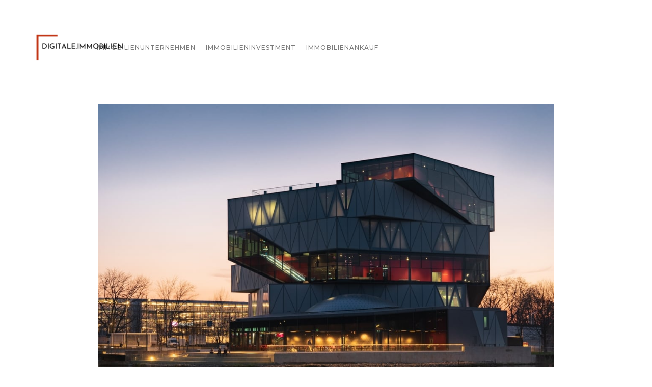

--- FILE ---
content_type: text/html
request_url: https://www.digitale.immobilien/hausverwalter/liste-der-besten-hausverwaltungen-in-heilbronn
body_size: 5421
content:
<!DOCTYPE html><!-- This site was created in Webflow. https://webflow.com --><!-- Last Published: Tue Jan 13 2026 10:07:55 GMT+0000 (Coordinated Universal Time) --><html data-wf-domain="www.digitale.immobilien" data-wf-page="5cc061920a5c75f332b9e580" data-wf-site="5c96c562435bfc40824ec5fd" lang="de" data-wf-collection="5cc061920a5c75860bb9e57f" data-wf-item-slug="liste-der-besten-hausverwaltungen-in-heilbronn"><head><meta charset="utf-8"/><title>Liste der 3 besten Hausverwaltungen in Heilbronn [2025]</title><meta content="Wir stellen die 3 besten Hausverwaltungen in Heilbronn vor. Inklusive Erfahrungsberichten, Insiderwissen und Kontaktdaten." name="description"/><meta content="Liste der 3 besten Hausverwaltungen in Heilbronn [2025]" property="og:title"/><meta content="Wir stellen die 3 besten Hausverwaltungen in Heilbronn vor. Inklusive Erfahrungsberichten, Insiderwissen und Kontaktdaten." property="og:description"/><meta content="https://cdn.prod.website-files.com/5c96c562435bfc69414ec608/5ce400c474fe1274dd171c91_ansgar-scheffold-1483895-unsplash.jpg" property="og:image"/><meta content="Liste der 3 besten Hausverwaltungen in Heilbronn [2025]" property="twitter:title"/><meta content="Wir stellen die 3 besten Hausverwaltungen in Heilbronn vor. Inklusive Erfahrungsberichten, Insiderwissen und Kontaktdaten." property="twitter:description"/><meta content="https://cdn.prod.website-files.com/5c96c562435bfc69414ec608/5ce400c474fe1274dd171c91_ansgar-scheffold-1483895-unsplash.jpg" property="twitter:image"/><meta property="og:type" content="website"/><meta content="summary_large_image" name="twitter:card"/><meta content="width=device-width, initial-scale=1" name="viewport"/><meta content="Webflow" name="generator"/><link href="https://cdn.prod.website-files.com/5c96c562435bfc40824ec5fd/css/digitale-immobilien.webflow.shared.e06f4da33.css" rel="stylesheet" type="text/css" integrity="sha384-4G9NozmmfqWWdcP60FyS9qXsFcMKaexl8YfoUmL1DxFXhlF7oFnYEvt6oshxpE52" crossorigin="anonymous"/><link href="https://fonts.googleapis.com" rel="preconnect"/><link href="https://fonts.gstatic.com" rel="preconnect" crossorigin="anonymous"/><script src="https://ajax.googleapis.com/ajax/libs/webfont/1.6.26/webfont.js" type="text/javascript"></script><script type="text/javascript">WebFont.load({  google: {    families: ["Montserrat:100,100italic,200,200italic,300,300italic,400,400italic,500,500italic,600,600italic,700,700italic,800,800italic,900,900italic","Open Sans:300,300italic,400,400italic,600,600italic,700,700italic,800,800italic"]  }});</script><script type="text/javascript">!function(o,c){var n=c.documentElement,t=" w-mod-";n.className+=t+"js",("ontouchstart"in o||o.DocumentTouch&&c instanceof DocumentTouch)&&(n.className+=t+"touch")}(window,document);</script><link href="https://cdn.prod.website-files.com/5c96c562435bfc40824ec5fd/5cc05c7f9e1f671618800f53_favicon-32x32.png" rel="shortcut icon" type="image/x-icon"/><link href="https://cdn.prod.website-files.com/5c96c562435bfc40824ec5fd/66d8001f1ef0066557f60fa5_Design%20ohne%20Titel.png" rel="apple-touch-icon"/><script async="" src="https://www.googletagmanager.com/gtag/js?id=UA-92249267-7"></script><script type="text/javascript">window.dataLayer = window.dataLayer || [];function gtag(){dataLayer.push(arguments);}gtag('js', new Date());gtag('config', 'UA-92249267-7', {'anonymize_ip': false});</script><style>

 h1 {
  word-break: break-word;
}
  
   h3 {
  word-break: break-word;
}
</style>


<script type="text/javascript" charset="UTF-8" src="//cdn.cookie-script.com/s/1752cd2353a28eca2c6ed5fe0f9f5595.js"></script><script type="application/ld+json">
{ 
 "@context": "http://schema.org", 
 "@type": "BlogPosting",
 "headline": "Liste der 3 besten Hausverwaltungen in Heilbronn",
 "alternativeHeadline": "Wir stellen die 3 besten Hausverwaltungen in Heilbronn vor. Inklusive Erfahrungsberichten, Insiderwissen und Kontaktdaten.",
 "image": "https://cdn.prod.website-files.com/5c96c562435bfc69414ec608/5ce400c474fe1274dd171c91_ansgar-scheffold-1483895-unsplash.jpg",
 "award": "Immobilienmarkt-Insights",
 "editor": "Digitale.Immobilien", 
 "genre": "Beste Hausverwalter Listen", 
 "keywords": "hausverwaltung erfahrungen ranking", 
 "wordcount": "1120",
 "publisher": "Digitale.Immobilien",
 "url": "https://www.digitale.immobilien/",
 "datePublished": "Oct 15, 2022",
 "dateCreated": "May 21, 2019",
 "dateModified": "Oct 15, 2022",
 "description": "Wir stellen die 3 besten Hausverwaltungen in Heilbronn vor. Inklusive Erfahrungsberichten, Insiderwissen und Kontaktdaten.",
 "articleBody": "Wir stellen die besten Hausverwaltungen in Deutschlands wichtigsten Städten vor. ",
   "author": {
    "@type": "Person",
    "name":"Digitaler Immobilienredakteur"}
    }
</script></head><body><div data-collapse="medium" data-animation="default" data-duration="400" data-easing="ease" data-easing2="ease" role="banner" class="navigation mainnav w-nav"><div class="navigation-wrap"><a href="/" class="logo-link w-nav-brand"><img src="https://cdn.prod.website-files.com/5c96c562435bfc40824ec5fd/5edb46d2f826cf17519a1646_DIGITALE.IMMOBILIEN.png" width="241" sizes="(max-width: 479px) 96vw, 241px" srcset="https://cdn.prod.website-files.com/5c96c562435bfc40824ec5fd/5edb46d2f826cf17519a1646_DIGITALE.IMMOBILIEN-p-500.png 500w, https://cdn.prod.website-files.com/5c96c562435bfc40824ec5fd/5edb46d2f826cf17519a1646_DIGITALE.IMMOBILIEN.png 600w" alt="" class="logo-image"/></a><div class="menu"><nav role="navigation" class="navigation-items w-nav-menu"><a href="/immobilienunternehmen-deutschland" class="navigation-item w-nav-link">immobilienunternehmen</a><a href="/immobilieninvestment-in-deutschland-infos-analysen-hintergrunde" class="navigation-item w-nav-link">Immobilieninvestment</a><a href="/ankaufsprofil" class="navigation-item w-nav-link">immobilienankauf</a></nav><div class="menu-button w-nav-button"><img src="https://cdn.prod.website-files.com/5c96c562435bfc40824ec5fd/5c96c562435bfcee424ec60c_menu-icon.png" width="22" alt="" class="menu-icon"/></div></div></div></div><div class="white"><div class="spaceddiv"><img alt="Liste der 3 besten Hausverwaltungen in Heilbronn" src="https://cdn.prod.website-files.com/5c96c562435bfc69414ec608/5ce400c474fe1274dd171c91_ansgar-scheffold-1483895-unsplash.jpg" sizes="(max-width: 479px) 100vw, 70vw" srcset="https://cdn.prod.website-files.com/5c96c562435bfc69414ec608/5ce400c474fe1274dd171c91_ansgar-scheffold-1483895-unsplash-p-1080.jpeg 1080w, https://cdn.prod.website-files.com/5c96c562435bfc69414ec608/5ce400c474fe1274dd171c91_ansgar-scheffold-1483895-unsplash-p-1600.jpeg 1600w, https://cdn.prod.website-files.com/5c96c562435bfc69414ec608/5ce400c474fe1274dd171c91_ansgar-scheffold-1483895-unsplash-p-2000.jpeg 2000w, https://cdn.prod.website-files.com/5c96c562435bfc69414ec608/5ce400c474fe1274dd171c91_ansgar-scheffold-1483895-unsplash-p-2600.jpeg 2600w, https://cdn.prod.website-files.com/5c96c562435bfc69414ec608/5ce400c474fe1274dd171c91_ansgar-scheffold-1483895-unsplash-p-3200.jpeg 3200w, https://cdn.prod.website-files.com/5c96c562435bfc69414ec608/5ce400c474fe1274dd171c91_ansgar-scheffold-1483895-unsplash.jpg 6000w" class="heroimage"/><h1 class="heading-9">Liste der 3 besten Hausverwaltungen in Heilbronn</h1><div class="standard_rich_text w-richtext"><p>Unsere Übersicht der besten Hausverwaltungen in Heilbronn.</p></div><div class="standard_rich_text w-dyn-bind-empty w-richtext"></div><div class="w-row"><div class="column-3 w-col w-col-8"></div><div class="column-4 w-col w-col-4"></div></div></div></div><div class="grey"><div class="spaceddiv"><a href="https://www.listenchampion.de/produkt/hausverwalter-deutschland/" target="_blank" class="w-inline-block"><img src="https://cdn.prod.website-files.com/5c96c562435bfc40824ec5fd/64a276f293ad13ce30c724ff_Hausverwaltungen%20DE%20(1).png" loading="lazy" sizes="(max-width: 479px) 100vw, (max-width: 2742px) 70vw, 1920px" srcset="https://cdn.prod.website-files.com/5c96c562435bfc40824ec5fd/64a276f293ad13ce30c724ff_Hausverwaltungen%20DE%20(1)-p-500.png 500w, https://cdn.prod.website-files.com/5c96c562435bfc40824ec5fd/64a276f293ad13ce30c724ff_Hausverwaltungen%20DE%20(1)-p-800.png 800w, https://cdn.prod.website-files.com/5c96c562435bfc40824ec5fd/64a276f293ad13ce30c724ff_Hausverwaltungen%20DE%20(1)-p-1080.png 1080w, https://cdn.prod.website-files.com/5c96c562435bfc40824ec5fd/64a276f293ad13ce30c724ff_Hausverwaltungen%20DE%20(1)-p-1600.png 1600w, https://cdn.prod.website-files.com/5c96c562435bfc40824ec5fd/64a276f293ad13ce30c724ff_Hausverwaltungen%20DE%20(1).png 1920w" alt="" class="image-24"/></a></div></div><div class="white"><div class="spaceddiv standard_rich_text"><h3>1. Hausverwaltung BÜRKLE</h3><div class="w-richtext"><p>Die Hausverwaltung Bürkle GmbH betreut über 1600 Wohnungen in 160 Objekten und kann auf mehr als 40 Jahre Erfahrung zurückblicken. Der Fokus liegt auf Wohneigentum, jedoch deckt die Hausverwaltung sowohl Hochhäuser als auch Mehrfamilienhäuser ab.<br><br>Berliner Platz 6, 74072 Heilbronn<br>info@buerkle-hausverwaltung.de<br>‍<a href="http://www.buerkle-hausverwaltung.de/" target="_blank" data-rt-link-type="external">http://www.buerkle-hausverwaltung.de</a></p></div><h3>2. Haus- und Vermögensverwaltung Immobilienmanagement A. Walter</h3><div class="w-richtext"><p>Die Albrecht Walter Hausverwaltung deckt eine ganze Bandbreite von Leistungen ab, nicht nur Hausverwaltung und Mietverwaltung, sondern auch Vermögensmanagement und Hausmeisterdienst zählen zu Ihren Leistungen.<br><br>Schleusenstr. 26/1, 74081 Heilbronn-Horkheim<br>info@aw-hausverwaltung.de<br>‍<a href="https://www.aw-hausverwaltung.de/" target="_blank" data-rt-link-type="external">https://www.aw-hausverwaltung.de</a></p></div><h3>3. Hausverwaltung &amp; Immobilienvermittlung Wohlfeil</h3><div class="w-richtext"><p>Die Wohlfeil Hausverwaltung &amp; Immobilienvermittlung hat seit über 30 Jahren Erfahrung im Verwalten, Vermieten und Verkaufen von Immobilien im Raum Heilbronn. Im Rahmen der Verwaltung werden sowohl Miethäuser als auch WEG-Häuser betreut.<br><br>Sülmerstr. 26, 74072 Heilbronn<br>info@wohlfeil-haus.de<br>‍<a href="https://www.wohlfeil-haus.de/" target="_blank" data-rt-link-type="external">https://www.wohlfeil-haus.de</a></p></div><h3>4. Die Immobilien Verwalter</h3><div class="w-richtext"><p>Dies ist eine große Hausverwaltung tätig in vier Städten in Baden-Württemberg unter anderem Heilbronn und betreut mehr als 7000 Einheiten in über 400 Liegenschaften<br><br>Gottlieb-Daimler-Str. 9, 74076 Heilbronn<br>heilbronn@die-immobilienverwalter.de</p><p><a href="https://www.die-immobilienverwalter.de/hausverwaltung-heilbronn/" target="_blank" data-rt-link-type="external">https://www.die-immobilienverwalter.de/hausverwaltung-heilbronn</a></p><p>‍</p></div><h3 class="w-dyn-bind-empty"></h3><div class="w-dyn-bind-empty w-richtext"></div></div></div><div class="white"><div class="spaceddiv"><div class="rich-text-block-23 w-richtext"><p><em>Sie möchten auch hier gelistet werden? Schreiben Sie für eine gesponserte Listung einfach eine E-Mail an immobilien [at] listenchampion.com.</em></p></div><div class="standard_rich_text w-richtext"><h3>Weitere relevante Immobilienunternehmen in Heilbronn</h3><p><a href="/immobilienmakler/liste-der-besten-immobilienmakler-in-heilbronn" data-rt-link-type="page" data-rt-link-itemid="5c993dc1a82f704dfe044977" data-rt-link-collectionid="5c993c5596cd4192da69fbee">Beste Immobilienmakler in Heilbronn<br></a><a href="/projektentwickler/liste-der-grossten-projektentwickler-und-bautrager-in-heilbronn" data-rt-link-type="page" data-rt-link-itemid="5d38291aca62b61e34acf56d" data-rt-link-collectionid="5cc0651e9e1f67582d80420c">Beste Projektentwickler und Bauträger in Heilbronn<br></a><a href="/gutachter/liste-der-besten-immobiliengutachter-in-heilbronn" data-rt-link-type="page" data-rt-link-itemid="5d3826acc65d403955206f97" data-rt-link-collectionid="5cc063b3fc13edc7d69d0d25">Beste Immobiliengutachter in Heilbronn<br></a><a href="/architekten/liste-der-besten-architekten-in-heilbronn" data-rt-link-type="page" data-rt-link-itemid="5d382829ca62b6e613acf346" data-rt-link-collectionid="5cc06453d2c7303095afc59f">Beste Architekten in Heilbronn<br></a><a href="/baufirmen/liste-der-grossten-bauunternehmen-in-heilbronn" data-rt-link-type="page" data-rt-link-itemid="5d3828f2ca62b65372acf4af" data-rt-link-collectionid="5cc064b1f9312f5a443ae869">Beste Bauunternehmen in Heilbronn</a></p><p>‍</p></div></div></div><div class="grey"><div class="spaceddiv"></div></div><div class="white spaceddiv"><div class="w-embed"><div class="rw-ui-container"></div></div></div><div class="section"><div class="div-block-3"><div class="container w-clearfix"><div class="row w-row"><div class="column-2 w-col w-col-4"><h4 class="light-heading">Immobilienbranchen</h4><a href="/immobilienunternehmen-schweiz" class="footer-link spaced">Immobilienunternehmen Schweiz</a><a href="/immobilienunternehmen-osterreich" class="footer-link spaced">Immobilienunternehmen Österreich</a><a href="/immobilienmakler" class="footer-link spaced">Liste Immobilienmakler</a><a href="/hausverwalter" class="footer-link spaced">Liste Hausverwaltungen</a><a href="/gutachter" class="footer-link spaced">Liste Immobiliengutachter</a><a href="/architekten" class="footer-link spaced">Liste Architekten</a><a href="/innenarchitekten" class="footer-link spaced">Liste Innenarchitekten<br/></a><a href="/tga-planer" class="footer-link spaced">Liste TGA Planer<br/></a><a href="/projektentwickler" class="footer-link spaced">Liste Projektentwickler</a><a href="/bauunternehmen" class="footer-link spaced">Liste Bauunternehmen<br/>‍</a></div><div class="w-col w-col-4"><h4 class="light-heading">Investorenlisten</h4><a href="https://www.listenchampion.de/produkt/immobilien-investoren-deutschland-groesste-real-estate-fonds-reits/" target="_blank" class="footer-link spaced">Alle Immobilieninvestoren in Deutschland</a><a href="https://www.listenchampion.de/produkt/top-projektentwickler-deutschland-liste-der-groessten-immobilienentwickler/" target="_blank" class="footer-link spaced">Alle Projektentwickler in Deutschland</a><a href="https://www.listenchampion.de/produkt/listen-der-1000-groessten-investoren-in-deutschland/" target="_blank" class="footer-link spaced">Größte Investoren in Deutschland</a><a href="https://www.listenchampion.de/produkt/liste-groesster-unternehmen-deutschland-unsere-top" target="_blank" class="footer-link spaced">Größte Unternehmen in Deutschland</a><h4 class="light-heading">Partner</h4><div class="section-7"><a href="https://listenchampion.de/immo" target="_blank" class="w-inline-block"><img src="https://cdn.prod.website-files.com/5c96c562435bfc40824ec5fd/5e1a19b81abe2c51491277ea_Listenchampion.png" width="206" alt="" class="image-16"/></a></div><div class="section-6"></div><div class="section-8"></div><a href="#" class="footer-link spaced"></a></div><div class="w-col w-col-4"><h4 class="light-heading">Wichtige Seiten</h4><a href="/immobilieninvestment-in-deutschland-infos-analysen-hintergrunde" class="footer-link spaced">Immobilieninvestment in Deutschland</a><a href="/ankaufsprofil" class="footer-link spaced">Ankaufsprofile von Immobilieninvestoren</a><a href="/werben-auf-digitale-immobilien" class="footer-link spaced">Werben auf Digitale.Immobilien</a><a href="/datenschutzerklarung" class="footer-link spaced">Datenschutzerklärung</a><a href="/impressum" class="footer-link spaced">Impressum</a></div></div></div></div></div><script src="https://d3e54v103j8qbb.cloudfront.net/js/jquery-3.5.1.min.dc5e7f18c8.js?site=5c96c562435bfc40824ec5fd" type="text/javascript" integrity="sha256-9/aliU8dGd2tb6OSsuzixeV4y/faTqgFtohetphbbj0=" crossorigin="anonymous"></script><script src="https://cdn.prod.website-files.com/5c96c562435bfc40824ec5fd/js/webflow.schunk.aa6c3b5983e20580.js" type="text/javascript" integrity="sha384-w53ww582DRzUg9tzEcsYZDhbP5d9MXIsQGoIPgRN24nHZz8FlCh7cTtOZiyfi1G8" crossorigin="anonymous"></script><script src="https://cdn.prod.website-files.com/5c96c562435bfc40824ec5fd/js/webflow.a9ba356d.d2f30196489a2709.js" type="text/javascript" integrity="sha384-csGkhjFGgkSz8t16Ud75ydCbjLPF/KwVXVDchd4zvLDKt8Bf0NTemUS5BXjXjjmC" crossorigin="anonymous"></script><script type="text/javascript">(function(d, t, e, m){
    
    // Async Rating-Widget initialization.
    window.RW_Async_Init = function(){
                
        RW.init({
            huid: "432519",
            uid: "b415a63ec3b9ec20b37f5d2b81941b7f",
            source: "website",
            options: {
                "advanced": {
                    "text": {
                        "vote": "Bewertung abgegeben",
                        "votes": "Bewertungen abgegeben"
                    }
                },
                "size": "medium",
                "lng": "de",
                "style": "flat_yellow",
                "isDummy": false
            } 
        });
        RW.render();
    };
        // Append Rating-Widget JavaScript library.
    var rw, s = d.getElementsByTagName(e)[0], id = "rw-js",
        l = d.location, ck = "Y" + t.getFullYear() + 
        "M" + t.getMonth() + "D" + t.getDate(), p = l.protocol,
        f = ((l.search.indexOf("DBG=") > -1) ? "" : ".min"),
        a = ("https:" == p ? "secure." + m + "js/" : "js." + m);
    if (d.getElementById(id)) return;              
    rw = d.createElement(e);
    rw.id = id; rw.async = true; rw.type = "text/javascript";
    rw.src = p + "//" + a + "external" + f + ".js?ck=" + ck;
    s.parentNode.insertBefore(rw, s);
    }(document, new Date(), "script", "rating-widget.com/"));</script></body></html>

--- FILE ---
content_type: text/css
request_url: https://cdn.prod.website-files.com/5c96c562435bfc40824ec5fd/css/digitale-immobilien.webflow.shared.e06f4da33.css
body_size: 16728
content:
html {
  -webkit-text-size-adjust: 100%;
  -ms-text-size-adjust: 100%;
  font-family: sans-serif;
}

body {
  margin: 0;
}

article, aside, details, figcaption, figure, footer, header, hgroup, main, menu, nav, section, summary {
  display: block;
}

audio, canvas, progress, video {
  vertical-align: baseline;
  display: inline-block;
}

audio:not([controls]) {
  height: 0;
  display: none;
}

[hidden], template {
  display: none;
}

a {
  background-color: #0000;
}

a:active, a:hover {
  outline: 0;
}

abbr[title] {
  border-bottom: 1px dotted;
}

b, strong {
  font-weight: bold;
}

dfn {
  font-style: italic;
}

h1 {
  margin: .67em 0;
  font-size: 2em;
}

mark {
  color: #000;
  background: #ff0;
}

small {
  font-size: 80%;
}

sub, sup {
  vertical-align: baseline;
  font-size: 75%;
  line-height: 0;
  position: relative;
}

sup {
  top: -.5em;
}

sub {
  bottom: -.25em;
}

img {
  border: 0;
}

svg:not(:root) {
  overflow: hidden;
}

hr {
  box-sizing: content-box;
  height: 0;
}

pre {
  overflow: auto;
}

code, kbd, pre, samp {
  font-family: monospace;
  font-size: 1em;
}

button, input, optgroup, select, textarea {
  color: inherit;
  font: inherit;
  margin: 0;
}

button {
  overflow: visible;
}

button, select {
  text-transform: none;
}

button, html input[type="button"], input[type="reset"] {
  -webkit-appearance: button;
  cursor: pointer;
}

button[disabled], html input[disabled] {
  cursor: default;
}

button::-moz-focus-inner, input::-moz-focus-inner {
  border: 0;
  padding: 0;
}

input {
  line-height: normal;
}

input[type="checkbox"], input[type="radio"] {
  box-sizing: border-box;
  padding: 0;
}

input[type="number"]::-webkit-inner-spin-button, input[type="number"]::-webkit-outer-spin-button {
  height: auto;
}

input[type="search"] {
  -webkit-appearance: none;
}

input[type="search"]::-webkit-search-cancel-button, input[type="search"]::-webkit-search-decoration {
  -webkit-appearance: none;
}

legend {
  border: 0;
  padding: 0;
}

textarea {
  overflow: auto;
}

optgroup {
  font-weight: bold;
}

table {
  border-collapse: collapse;
  border-spacing: 0;
}

td, th {
  padding: 0;
}

@font-face {
  font-family: webflow-icons;
  src: url("[data-uri]") format("truetype");
  font-weight: normal;
  font-style: normal;
}

[class^="w-icon-"], [class*=" w-icon-"] {
  speak: none;
  font-variant: normal;
  text-transform: none;
  -webkit-font-smoothing: antialiased;
  -moz-osx-font-smoothing: grayscale;
  font-style: normal;
  font-weight: normal;
  line-height: 1;
  font-family: webflow-icons !important;
}

.w-icon-slider-right:before {
  content: "";
}

.w-icon-slider-left:before {
  content: "";
}

.w-icon-nav-menu:before {
  content: "";
}

.w-icon-arrow-down:before, .w-icon-dropdown-toggle:before {
  content: "";
}

.w-icon-file-upload-remove:before {
  content: "";
}

.w-icon-file-upload-icon:before {
  content: "";
}

* {
  box-sizing: border-box;
}

html {
  height: 100%;
}

body {
  color: #333;
  background-color: #fff;
  min-height: 100%;
  margin: 0;
  font-family: Arial, sans-serif;
  font-size: 14px;
  line-height: 20px;
}

img {
  vertical-align: middle;
  max-width: 100%;
  display: inline-block;
}

html.w-mod-touch * {
  background-attachment: scroll !important;
}

.w-block {
  display: block;
}

.w-inline-block {
  max-width: 100%;
  display: inline-block;
}

.w-clearfix:before, .w-clearfix:after {
  content: " ";
  grid-area: 1 / 1 / 2 / 2;
  display: table;
}

.w-clearfix:after {
  clear: both;
}

.w-hidden {
  display: none;
}

.w-button {
  color: #fff;
  line-height: inherit;
  cursor: pointer;
  background-color: #3898ec;
  border: 0;
  border-radius: 0;
  padding: 9px 15px;
  text-decoration: none;
  display: inline-block;
}

input.w-button {
  -webkit-appearance: button;
}

html[data-w-dynpage] [data-w-cloak] {
  color: #0000 !important;
}

.w-code-block {
  margin: unset;
}

pre.w-code-block code {
  all: inherit;
}

.w-optimization {
  display: contents;
}

.w-webflow-badge, .w-webflow-badge > img {
  box-sizing: unset;
  width: unset;
  height: unset;
  max-height: unset;
  max-width: unset;
  min-height: unset;
  min-width: unset;
  margin: unset;
  padding: unset;
  float: unset;
  clear: unset;
  border: unset;
  border-radius: unset;
  background: unset;
  background-image: unset;
  background-position: unset;
  background-size: unset;
  background-repeat: unset;
  background-origin: unset;
  background-clip: unset;
  background-attachment: unset;
  background-color: unset;
  box-shadow: unset;
  transform: unset;
  direction: unset;
  font-family: unset;
  font-weight: unset;
  color: unset;
  font-size: unset;
  line-height: unset;
  font-style: unset;
  font-variant: unset;
  text-align: unset;
  letter-spacing: unset;
  -webkit-text-decoration: unset;
  text-decoration: unset;
  text-indent: unset;
  text-transform: unset;
  list-style-type: unset;
  text-shadow: unset;
  vertical-align: unset;
  cursor: unset;
  white-space: unset;
  word-break: unset;
  word-spacing: unset;
  word-wrap: unset;
  transition: unset;
}

.w-webflow-badge {
  white-space: nowrap;
  cursor: pointer;
  box-shadow: 0 0 0 1px #0000001a, 0 1px 3px #0000001a;
  visibility: visible !important;
  opacity: 1 !important;
  z-index: 2147483647 !important;
  color: #aaadb0 !important;
  overflow: unset !important;
  background-color: #fff !important;
  border-radius: 3px !important;
  width: auto !important;
  height: auto !important;
  margin: 0 !important;
  padding: 6px !important;
  font-size: 12px !important;
  line-height: 14px !important;
  text-decoration: none !important;
  display: inline-block !important;
  position: fixed !important;
  inset: auto 12px 12px auto !important;
  transform: none !important;
}

.w-webflow-badge > img {
  position: unset;
  visibility: unset !important;
  opacity: 1 !important;
  vertical-align: middle !important;
  display: inline-block !important;
}

h1, h2, h3, h4, h5, h6 {
  margin-bottom: 10px;
  font-weight: bold;
}

h1 {
  margin-top: 20px;
  font-size: 38px;
  line-height: 44px;
}

h2 {
  margin-top: 20px;
  font-size: 32px;
  line-height: 36px;
}

h3 {
  margin-top: 20px;
  font-size: 24px;
  line-height: 30px;
}

h4 {
  margin-top: 10px;
  font-size: 18px;
  line-height: 24px;
}

h5 {
  margin-top: 10px;
  font-size: 14px;
  line-height: 20px;
}

h6 {
  margin-top: 10px;
  font-size: 12px;
  line-height: 18px;
}

p {
  margin-top: 0;
  margin-bottom: 10px;
}

blockquote {
  border-left: 5px solid #e2e2e2;
  margin: 0 0 10px;
  padding: 10px 20px;
  font-size: 18px;
  line-height: 22px;
}

figure {
  margin: 0 0 10px;
}

figcaption {
  text-align: center;
  margin-top: 5px;
}

ul, ol {
  margin-top: 0;
  margin-bottom: 10px;
  padding-left: 40px;
}

.w-list-unstyled {
  padding-left: 0;
  list-style: none;
}

.w-embed:before, .w-embed:after {
  content: " ";
  grid-area: 1 / 1 / 2 / 2;
  display: table;
}

.w-embed:after {
  clear: both;
}

.w-video {
  width: 100%;
  padding: 0;
  position: relative;
}

.w-video iframe, .w-video object, .w-video embed {
  border: none;
  width: 100%;
  height: 100%;
  position: absolute;
  top: 0;
  left: 0;
}

fieldset {
  border: 0;
  margin: 0;
  padding: 0;
}

button, [type="button"], [type="reset"] {
  cursor: pointer;
  -webkit-appearance: button;
  border: 0;
}

.w-form {
  margin: 0 0 15px;
}

.w-form-done {
  text-align: center;
  background-color: #ddd;
  padding: 20px;
  display: none;
}

.w-form-fail {
  background-color: #ffdede;
  margin-top: 10px;
  padding: 10px;
  display: none;
}

label {
  margin-bottom: 5px;
  font-weight: bold;
  display: block;
}

.w-input, .w-select {
  color: #333;
  vertical-align: middle;
  background-color: #fff;
  border: 1px solid #ccc;
  width: 100%;
  height: 38px;
  margin-bottom: 10px;
  padding: 8px 12px;
  font-size: 14px;
  line-height: 1.42857;
  display: block;
}

.w-input::placeholder, .w-select::placeholder {
  color: #999;
}

.w-input:focus, .w-select:focus {
  border-color: #3898ec;
  outline: 0;
}

.w-input[disabled], .w-select[disabled], .w-input[readonly], .w-select[readonly], fieldset[disabled] .w-input, fieldset[disabled] .w-select {
  cursor: not-allowed;
}

.w-input[disabled]:not(.w-input-disabled), .w-select[disabled]:not(.w-input-disabled), .w-input[readonly], .w-select[readonly], fieldset[disabled]:not(.w-input-disabled) .w-input, fieldset[disabled]:not(.w-input-disabled) .w-select {
  background-color: #eee;
}

textarea.w-input, textarea.w-select {
  height: auto;
}

.w-select {
  background-color: #f3f3f3;
}

.w-select[multiple] {
  height: auto;
}

.w-form-label {
  cursor: pointer;
  margin-bottom: 0;
  font-weight: normal;
  display: inline-block;
}

.w-radio {
  margin-bottom: 5px;
  padding-left: 20px;
  display: block;
}

.w-radio:before, .w-radio:after {
  content: " ";
  grid-area: 1 / 1 / 2 / 2;
  display: table;
}

.w-radio:after {
  clear: both;
}

.w-radio-input {
  float: left;
  margin: 3px 0 0 -20px;
  line-height: normal;
}

.w-file-upload {
  margin-bottom: 10px;
  display: block;
}

.w-file-upload-input {
  opacity: 0;
  z-index: -100;
  width: .1px;
  height: .1px;
  position: absolute;
  overflow: hidden;
}

.w-file-upload-default, .w-file-upload-uploading, .w-file-upload-success {
  color: #333;
  display: inline-block;
}

.w-file-upload-error {
  margin-top: 10px;
  display: block;
}

.w-file-upload-default.w-hidden, .w-file-upload-uploading.w-hidden, .w-file-upload-error.w-hidden, .w-file-upload-success.w-hidden {
  display: none;
}

.w-file-upload-uploading-btn {
  cursor: pointer;
  background-color: #fafafa;
  border: 1px solid #ccc;
  margin: 0;
  padding: 8px 12px;
  font-size: 14px;
  font-weight: normal;
  display: flex;
}

.w-file-upload-file {
  background-color: #fafafa;
  border: 1px solid #ccc;
  flex-grow: 1;
  justify-content: space-between;
  margin: 0;
  padding: 8px 9px 8px 11px;
  display: flex;
}

.w-file-upload-file-name {
  font-size: 14px;
  font-weight: normal;
  display: block;
}

.w-file-remove-link {
  cursor: pointer;
  width: auto;
  height: auto;
  margin-top: 3px;
  margin-left: 10px;
  padding: 3px;
  display: block;
}

.w-icon-file-upload-remove {
  margin: auto;
  font-size: 10px;
}

.w-file-upload-error-msg {
  color: #ea384c;
  padding: 2px 0;
  display: inline-block;
}

.w-file-upload-info {
  padding: 0 12px;
  line-height: 38px;
  display: inline-block;
}

.w-file-upload-label {
  cursor: pointer;
  background-color: #fafafa;
  border: 1px solid #ccc;
  margin: 0;
  padding: 8px 12px;
  font-size: 14px;
  font-weight: normal;
  display: inline-block;
}

.w-icon-file-upload-icon, .w-icon-file-upload-uploading {
  width: 20px;
  margin-right: 8px;
  display: inline-block;
}

.w-icon-file-upload-uploading {
  height: 20px;
}

.w-container {
  max-width: 940px;
  margin-left: auto;
  margin-right: auto;
}

.w-container:before, .w-container:after {
  content: " ";
  grid-area: 1 / 1 / 2 / 2;
  display: table;
}

.w-container:after {
  clear: both;
}

.w-container .w-row {
  margin-left: -10px;
  margin-right: -10px;
}

.w-row:before, .w-row:after {
  content: " ";
  grid-area: 1 / 1 / 2 / 2;
  display: table;
}

.w-row:after {
  clear: both;
}

.w-row .w-row {
  margin-left: 0;
  margin-right: 0;
}

.w-col {
  float: left;
  width: 100%;
  min-height: 1px;
  padding-left: 10px;
  padding-right: 10px;
  position: relative;
}

.w-col .w-col {
  padding-left: 0;
  padding-right: 0;
}

.w-col-1 {
  width: 8.33333%;
}

.w-col-2 {
  width: 16.6667%;
}

.w-col-3 {
  width: 25%;
}

.w-col-4 {
  width: 33.3333%;
}

.w-col-5 {
  width: 41.6667%;
}

.w-col-6 {
  width: 50%;
}

.w-col-7 {
  width: 58.3333%;
}

.w-col-8 {
  width: 66.6667%;
}

.w-col-9 {
  width: 75%;
}

.w-col-10 {
  width: 83.3333%;
}

.w-col-11 {
  width: 91.6667%;
}

.w-col-12 {
  width: 100%;
}

.w-hidden-main {
  display: none !important;
}

@media screen and (max-width: 991px) {
  .w-container {
    max-width: 728px;
  }

  .w-hidden-main {
    display: inherit !important;
  }

  .w-hidden-medium {
    display: none !important;
  }

  .w-col-medium-1 {
    width: 8.33333%;
  }

  .w-col-medium-2 {
    width: 16.6667%;
  }

  .w-col-medium-3 {
    width: 25%;
  }

  .w-col-medium-4 {
    width: 33.3333%;
  }

  .w-col-medium-5 {
    width: 41.6667%;
  }

  .w-col-medium-6 {
    width: 50%;
  }

  .w-col-medium-7 {
    width: 58.3333%;
  }

  .w-col-medium-8 {
    width: 66.6667%;
  }

  .w-col-medium-9 {
    width: 75%;
  }

  .w-col-medium-10 {
    width: 83.3333%;
  }

  .w-col-medium-11 {
    width: 91.6667%;
  }

  .w-col-medium-12 {
    width: 100%;
  }

  .w-col-stack {
    width: 100%;
    left: auto;
    right: auto;
  }
}

@media screen and (max-width: 767px) {
  .w-hidden-main, .w-hidden-medium {
    display: inherit !important;
  }

  .w-hidden-small {
    display: none !important;
  }

  .w-row, .w-container .w-row {
    margin-left: 0;
    margin-right: 0;
  }

  .w-col {
    width: 100%;
    left: auto;
    right: auto;
  }

  .w-col-small-1 {
    width: 8.33333%;
  }

  .w-col-small-2 {
    width: 16.6667%;
  }

  .w-col-small-3 {
    width: 25%;
  }

  .w-col-small-4 {
    width: 33.3333%;
  }

  .w-col-small-5 {
    width: 41.6667%;
  }

  .w-col-small-6 {
    width: 50%;
  }

  .w-col-small-7 {
    width: 58.3333%;
  }

  .w-col-small-8 {
    width: 66.6667%;
  }

  .w-col-small-9 {
    width: 75%;
  }

  .w-col-small-10 {
    width: 83.3333%;
  }

  .w-col-small-11 {
    width: 91.6667%;
  }

  .w-col-small-12 {
    width: 100%;
  }
}

@media screen and (max-width: 479px) {
  .w-container {
    max-width: none;
  }

  .w-hidden-main, .w-hidden-medium, .w-hidden-small {
    display: inherit !important;
  }

  .w-hidden-tiny {
    display: none !important;
  }

  .w-col {
    width: 100%;
  }

  .w-col-tiny-1 {
    width: 8.33333%;
  }

  .w-col-tiny-2 {
    width: 16.6667%;
  }

  .w-col-tiny-3 {
    width: 25%;
  }

  .w-col-tiny-4 {
    width: 33.3333%;
  }

  .w-col-tiny-5 {
    width: 41.6667%;
  }

  .w-col-tiny-6 {
    width: 50%;
  }

  .w-col-tiny-7 {
    width: 58.3333%;
  }

  .w-col-tiny-8 {
    width: 66.6667%;
  }

  .w-col-tiny-9 {
    width: 75%;
  }

  .w-col-tiny-10 {
    width: 83.3333%;
  }

  .w-col-tiny-11 {
    width: 91.6667%;
  }

  .w-col-tiny-12 {
    width: 100%;
  }
}

.w-widget {
  position: relative;
}

.w-widget-map {
  width: 100%;
  height: 400px;
}

.w-widget-map label {
  width: auto;
  display: inline;
}

.w-widget-map img {
  max-width: inherit;
}

.w-widget-map .gm-style-iw {
  text-align: center;
}

.w-widget-map .gm-style-iw > button {
  display: none !important;
}

.w-widget-twitter {
  overflow: hidden;
}

.w-widget-twitter-count-shim {
  vertical-align: top;
  text-align: center;
  background: #fff;
  border: 1px solid #758696;
  border-radius: 3px;
  width: 28px;
  height: 20px;
  display: inline-block;
  position: relative;
}

.w-widget-twitter-count-shim * {
  pointer-events: none;
  -webkit-user-select: none;
  user-select: none;
}

.w-widget-twitter-count-shim .w-widget-twitter-count-inner {
  text-align: center;
  color: #999;
  font-family: serif;
  font-size: 15px;
  line-height: 12px;
  position: relative;
}

.w-widget-twitter-count-shim .w-widget-twitter-count-clear {
  display: block;
  position: relative;
}

.w-widget-twitter-count-shim.w--large {
  width: 36px;
  height: 28px;
}

.w-widget-twitter-count-shim.w--large .w-widget-twitter-count-inner {
  font-size: 18px;
  line-height: 18px;
}

.w-widget-twitter-count-shim:not(.w--vertical) {
  margin-left: 5px;
  margin-right: 8px;
}

.w-widget-twitter-count-shim:not(.w--vertical).w--large {
  margin-left: 6px;
}

.w-widget-twitter-count-shim:not(.w--vertical):before, .w-widget-twitter-count-shim:not(.w--vertical):after {
  content: " ";
  pointer-events: none;
  border: solid #0000;
  width: 0;
  height: 0;
  position: absolute;
  top: 50%;
  left: 0;
}

.w-widget-twitter-count-shim:not(.w--vertical):before {
  border-width: 4px;
  border-color: #75869600 #5d6c7b #75869600 #75869600;
  margin-top: -4px;
  margin-left: -9px;
}

.w-widget-twitter-count-shim:not(.w--vertical).w--large:before {
  border-width: 5px;
  margin-top: -5px;
  margin-left: -10px;
}

.w-widget-twitter-count-shim:not(.w--vertical):after {
  border-width: 4px;
  border-color: #fff0 #fff #fff0 #fff0;
  margin-top: -4px;
  margin-left: -8px;
}

.w-widget-twitter-count-shim:not(.w--vertical).w--large:after {
  border-width: 5px;
  margin-top: -5px;
  margin-left: -9px;
}

.w-widget-twitter-count-shim.w--vertical {
  width: 61px;
  height: 33px;
  margin-bottom: 8px;
}

.w-widget-twitter-count-shim.w--vertical:before, .w-widget-twitter-count-shim.w--vertical:after {
  content: " ";
  pointer-events: none;
  border: solid #0000;
  width: 0;
  height: 0;
  position: absolute;
  top: 100%;
  left: 50%;
}

.w-widget-twitter-count-shim.w--vertical:before {
  border-width: 5px;
  border-color: #5d6c7b #75869600 #75869600;
  margin-left: -5px;
}

.w-widget-twitter-count-shim.w--vertical:after {
  border-width: 4px;
  border-color: #fff #fff0 #fff0;
  margin-left: -4px;
}

.w-widget-twitter-count-shim.w--vertical .w-widget-twitter-count-inner {
  font-size: 18px;
  line-height: 22px;
}

.w-widget-twitter-count-shim.w--vertical.w--large {
  width: 76px;
}

.w-background-video {
  color: #fff;
  height: 500px;
  position: relative;
  overflow: hidden;
}

.w-background-video > video {
  object-fit: cover;
  z-index: -100;
  background-position: 50%;
  background-size: cover;
  width: 100%;
  height: 100%;
  margin: auto;
  position: absolute;
  inset: -100%;
}

.w-background-video > video::-webkit-media-controls-start-playback-button {
  -webkit-appearance: none;
  display: none !important;
}

.w-background-video--control {
  background-color: #0000;
  padding: 0;
  position: absolute;
  bottom: 1em;
  right: 1em;
}

.w-background-video--control > [hidden] {
  display: none !important;
}

.w-slider {
  text-align: center;
  clear: both;
  -webkit-tap-highlight-color: #0000;
  tap-highlight-color: #0000;
  background: #ddd;
  height: 300px;
  position: relative;
}

.w-slider-mask {
  z-index: 1;
  white-space: nowrap;
  height: 100%;
  display: block;
  position: relative;
  left: 0;
  right: 0;
  overflow: hidden;
}

.w-slide {
  vertical-align: top;
  white-space: normal;
  text-align: left;
  width: 100%;
  height: 100%;
  display: inline-block;
  position: relative;
}

.w-slider-nav {
  z-index: 2;
  text-align: center;
  -webkit-tap-highlight-color: #0000;
  tap-highlight-color: #0000;
  height: 40px;
  margin: auto;
  padding-top: 10px;
  position: absolute;
  inset: auto 0 0;
}

.w-slider-nav.w-round > div {
  border-radius: 100%;
}

.w-slider-nav.w-num > div {
  font-size: inherit;
  line-height: inherit;
  width: auto;
  height: auto;
  padding: .2em .5em;
}

.w-slider-nav.w-shadow > div {
  box-shadow: 0 0 3px #3336;
}

.w-slider-nav-invert {
  color: #fff;
}

.w-slider-nav-invert > div {
  background-color: #2226;
}

.w-slider-nav-invert > div.w-active {
  background-color: #222;
}

.w-slider-dot {
  cursor: pointer;
  background-color: #fff6;
  width: 1em;
  height: 1em;
  margin: 0 3px .5em;
  transition: background-color .1s, color .1s;
  display: inline-block;
  position: relative;
}

.w-slider-dot.w-active {
  background-color: #fff;
}

.w-slider-dot:focus {
  outline: none;
  box-shadow: 0 0 0 2px #fff;
}

.w-slider-dot:focus.w-active {
  box-shadow: none;
}

.w-slider-arrow-left, .w-slider-arrow-right {
  cursor: pointer;
  color: #fff;
  -webkit-tap-highlight-color: #0000;
  tap-highlight-color: #0000;
  -webkit-user-select: none;
  user-select: none;
  width: 80px;
  margin: auto;
  font-size: 40px;
  position: absolute;
  inset: 0;
  overflow: hidden;
}

.w-slider-arrow-left [class^="w-icon-"], .w-slider-arrow-right [class^="w-icon-"], .w-slider-arrow-left [class*=" w-icon-"], .w-slider-arrow-right [class*=" w-icon-"] {
  position: absolute;
}

.w-slider-arrow-left:focus, .w-slider-arrow-right:focus {
  outline: 0;
}

.w-slider-arrow-left {
  z-index: 3;
  right: auto;
}

.w-slider-arrow-right {
  z-index: 4;
  left: auto;
}

.w-icon-slider-left, .w-icon-slider-right {
  width: 1em;
  height: 1em;
  margin: auto;
  inset: 0;
}

.w-slider-aria-label {
  clip: rect(0 0 0 0);
  border: 0;
  width: 1px;
  height: 1px;
  margin: -1px;
  padding: 0;
  position: absolute;
  overflow: hidden;
}

.w-slider-force-show {
  display: block !important;
}

.w-dropdown {
  text-align: left;
  z-index: 900;
  margin-left: auto;
  margin-right: auto;
  display: inline-block;
  position: relative;
}

.w-dropdown-btn, .w-dropdown-toggle, .w-dropdown-link {
  vertical-align: top;
  color: #222;
  text-align: left;
  white-space: nowrap;
  margin-left: auto;
  margin-right: auto;
  padding: 20px;
  text-decoration: none;
  position: relative;
}

.w-dropdown-toggle {
  -webkit-user-select: none;
  user-select: none;
  cursor: pointer;
  padding-right: 40px;
  display: inline-block;
}

.w-dropdown-toggle:focus {
  outline: 0;
}

.w-icon-dropdown-toggle {
  width: 1em;
  height: 1em;
  margin: auto 20px auto auto;
  position: absolute;
  top: 0;
  bottom: 0;
  right: 0;
}

.w-dropdown-list {
  background: #ddd;
  min-width: 100%;
  display: none;
  position: absolute;
}

.w-dropdown-list.w--open {
  display: block;
}

.w-dropdown-link {
  color: #222;
  padding: 10px 20px;
  display: block;
}

.w-dropdown-link.w--current {
  color: #0082f3;
}

.w-dropdown-link:focus {
  outline: 0;
}

@media screen and (max-width: 767px) {
  .w-nav-brand {
    padding-left: 10px;
  }
}

.w-lightbox-backdrop {
  cursor: auto;
  letter-spacing: normal;
  text-indent: 0;
  text-shadow: none;
  text-transform: none;
  visibility: visible;
  white-space: normal;
  word-break: normal;
  word-spacing: normal;
  word-wrap: normal;
  color: #fff;
  text-align: center;
  z-index: 2000;
  opacity: 0;
  -webkit-user-select: none;
  -moz-user-select: none;
  -webkit-tap-highlight-color: transparent;
  background: #000000e6;
  outline: 0;
  font-family: Helvetica Neue, Helvetica, Ubuntu, Segoe UI, Verdana, sans-serif;
  font-size: 17px;
  font-style: normal;
  font-weight: 300;
  line-height: 1.2;
  list-style: disc;
  position: fixed;
  inset: 0;
  -webkit-transform: translate(0);
}

.w-lightbox-backdrop, .w-lightbox-container {
  -webkit-overflow-scrolling: touch;
  height: 100%;
  overflow: auto;
}

.w-lightbox-content {
  height: 100vh;
  position: relative;
  overflow: hidden;
}

.w-lightbox-view {
  opacity: 0;
  width: 100vw;
  height: 100vh;
  position: absolute;
}

.w-lightbox-view:before {
  content: "";
  height: 100vh;
}

.w-lightbox-group, .w-lightbox-group .w-lightbox-view, .w-lightbox-group .w-lightbox-view:before {
  height: 86vh;
}

.w-lightbox-frame, .w-lightbox-view:before {
  vertical-align: middle;
  display: inline-block;
}

.w-lightbox-figure {
  margin: 0;
  position: relative;
}

.w-lightbox-group .w-lightbox-figure {
  cursor: pointer;
}

.w-lightbox-img {
  width: auto;
  max-width: none;
  height: auto;
}

.w-lightbox-image {
  float: none;
  max-width: 100vw;
  max-height: 100vh;
  display: block;
}

.w-lightbox-group .w-lightbox-image {
  max-height: 86vh;
}

.w-lightbox-caption {
  text-align: left;
  text-overflow: ellipsis;
  white-space: nowrap;
  background: #0006;
  padding: .5em 1em;
  position: absolute;
  bottom: 0;
  left: 0;
  right: 0;
  overflow: hidden;
}

.w-lightbox-embed {
  width: 100%;
  height: 100%;
  position: absolute;
  inset: 0;
}

.w-lightbox-control {
  cursor: pointer;
  background-position: center;
  background-repeat: no-repeat;
  background-size: 24px;
  width: 4em;
  transition: all .3s;
  position: absolute;
  top: 0;
}

.w-lightbox-left {
  background-image: url("[data-uri]");
  display: none;
  bottom: 0;
  left: 0;
}

.w-lightbox-right {
  background-image: url("[data-uri]");
  display: none;
  bottom: 0;
  right: 0;
}

.w-lightbox-close {
  background-image: url("[data-uri]");
  background-size: 18px;
  height: 2.6em;
  right: 0;
}

.w-lightbox-strip {
  white-space: nowrap;
  padding: 0 1vh;
  line-height: 0;
  position: absolute;
  bottom: 0;
  left: 0;
  right: 0;
  overflow: auto hidden;
}

.w-lightbox-item {
  box-sizing: content-box;
  cursor: pointer;
  width: 10vh;
  padding: 2vh 1vh;
  display: inline-block;
  -webkit-transform: translate3d(0, 0, 0);
}

.w-lightbox-active {
  opacity: .3;
}

.w-lightbox-thumbnail {
  background: #222;
  height: 10vh;
  position: relative;
  overflow: hidden;
}

.w-lightbox-thumbnail-image {
  position: absolute;
  top: 0;
  left: 0;
}

.w-lightbox-thumbnail .w-lightbox-tall {
  width: 100%;
  top: 50%;
  transform: translate(0, -50%);
}

.w-lightbox-thumbnail .w-lightbox-wide {
  height: 100%;
  left: 50%;
  transform: translate(-50%);
}

.w-lightbox-spinner {
  box-sizing: border-box;
  border: 5px solid #0006;
  border-radius: 50%;
  width: 40px;
  height: 40px;
  margin-top: -20px;
  margin-left: -20px;
  animation: .8s linear infinite spin;
  position: absolute;
  top: 50%;
  left: 50%;
}

.w-lightbox-spinner:after {
  content: "";
  border: 3px solid #0000;
  border-bottom-color: #fff;
  border-radius: 50%;
  position: absolute;
  inset: -4px;
}

.w-lightbox-hide {
  display: none;
}

.w-lightbox-noscroll {
  overflow: hidden;
}

@media (min-width: 768px) {
  .w-lightbox-content {
    height: 96vh;
    margin-top: 2vh;
  }

  .w-lightbox-view, .w-lightbox-view:before {
    height: 96vh;
  }

  .w-lightbox-group, .w-lightbox-group .w-lightbox-view, .w-lightbox-group .w-lightbox-view:before {
    height: 84vh;
  }

  .w-lightbox-image {
    max-width: 96vw;
    max-height: 96vh;
  }

  .w-lightbox-group .w-lightbox-image {
    max-width: 82.3vw;
    max-height: 84vh;
  }

  .w-lightbox-left, .w-lightbox-right {
    opacity: .5;
    display: block;
  }

  .w-lightbox-close {
    opacity: .8;
  }

  .w-lightbox-control:hover {
    opacity: 1;
  }
}

.w-lightbox-inactive, .w-lightbox-inactive:hover {
  opacity: 0;
}

.w-richtext:before, .w-richtext:after {
  content: " ";
  grid-area: 1 / 1 / 2 / 2;
  display: table;
}

.w-richtext:after {
  clear: both;
}

.w-richtext[contenteditable="true"]:before, .w-richtext[contenteditable="true"]:after {
  white-space: initial;
}

.w-richtext ol, .w-richtext ul {
  overflow: hidden;
}

.w-richtext .w-richtext-figure-selected.w-richtext-figure-type-video div:after, .w-richtext .w-richtext-figure-selected[data-rt-type="video"] div:after, .w-richtext .w-richtext-figure-selected.w-richtext-figure-type-image div, .w-richtext .w-richtext-figure-selected[data-rt-type="image"] div {
  outline: 2px solid #2895f7;
}

.w-richtext figure.w-richtext-figure-type-video > div:after, .w-richtext figure[data-rt-type="video"] > div:after {
  content: "";
  display: none;
  position: absolute;
  inset: 0;
}

.w-richtext figure {
  max-width: 60%;
  position: relative;
}

.w-richtext figure > div:before {
  cursor: default !important;
}

.w-richtext figure img {
  width: 100%;
}

.w-richtext figure figcaption.w-richtext-figcaption-placeholder {
  opacity: .6;
}

.w-richtext figure div {
  color: #0000;
  font-size: 0;
}

.w-richtext figure.w-richtext-figure-type-image, .w-richtext figure[data-rt-type="image"] {
  display: table;
}

.w-richtext figure.w-richtext-figure-type-image > div, .w-richtext figure[data-rt-type="image"] > div {
  display: inline-block;
}

.w-richtext figure.w-richtext-figure-type-image > figcaption, .w-richtext figure[data-rt-type="image"] > figcaption {
  caption-side: bottom;
  display: table-caption;
}

.w-richtext figure.w-richtext-figure-type-video, .w-richtext figure[data-rt-type="video"] {
  width: 60%;
  height: 0;
}

.w-richtext figure.w-richtext-figure-type-video iframe, .w-richtext figure[data-rt-type="video"] iframe {
  width: 100%;
  height: 100%;
  position: absolute;
  top: 0;
  left: 0;
}

.w-richtext figure.w-richtext-figure-type-video > div, .w-richtext figure[data-rt-type="video"] > div {
  width: 100%;
}

.w-richtext figure.w-richtext-align-center {
  clear: both;
  margin-left: auto;
  margin-right: auto;
}

.w-richtext figure.w-richtext-align-center.w-richtext-figure-type-image > div, .w-richtext figure.w-richtext-align-center[data-rt-type="image"] > div {
  max-width: 100%;
}

.w-richtext figure.w-richtext-align-normal {
  clear: both;
}

.w-richtext figure.w-richtext-align-fullwidth {
  text-align: center;
  clear: both;
  width: 100%;
  max-width: 100%;
  margin-left: auto;
  margin-right: auto;
  display: block;
}

.w-richtext figure.w-richtext-align-fullwidth > div {
  padding-bottom: inherit;
  display: inline-block;
}

.w-richtext figure.w-richtext-align-fullwidth > figcaption {
  display: block;
}

.w-richtext figure.w-richtext-align-floatleft {
  float: left;
  clear: none;
  margin-right: 15px;
}

.w-richtext figure.w-richtext-align-floatright {
  float: right;
  clear: none;
  margin-left: 15px;
}

.w-nav {
  z-index: 1000;
  background: #ddd;
  position: relative;
}

.w-nav:before, .w-nav:after {
  content: " ";
  grid-area: 1 / 1 / 2 / 2;
  display: table;
}

.w-nav:after {
  clear: both;
}

.w-nav-brand {
  float: left;
  color: #333;
  text-decoration: none;
  position: relative;
}

.w-nav-link {
  vertical-align: top;
  color: #222;
  text-align: left;
  margin-left: auto;
  margin-right: auto;
  padding: 20px;
  text-decoration: none;
  display: inline-block;
  position: relative;
}

.w-nav-link.w--current {
  color: #0082f3;
}

.w-nav-menu {
  float: right;
  position: relative;
}

[data-nav-menu-open] {
  text-align: center;
  background: #c8c8c8;
  min-width: 200px;
  position: absolute;
  top: 100%;
  left: 0;
  right: 0;
  overflow: visible;
  display: block !important;
}

.w--nav-link-open {
  display: block;
  position: relative;
}

.w-nav-overlay {
  width: 100%;
  display: none;
  position: absolute;
  top: 100%;
  left: 0;
  right: 0;
  overflow: hidden;
}

.w-nav-overlay [data-nav-menu-open] {
  top: 0;
}

.w-nav[data-animation="over-left"] .w-nav-overlay {
  width: auto;
}

.w-nav[data-animation="over-left"] .w-nav-overlay, .w-nav[data-animation="over-left"] [data-nav-menu-open] {
  z-index: 1;
  top: 0;
  right: auto;
}

.w-nav[data-animation="over-right"] .w-nav-overlay {
  width: auto;
}

.w-nav[data-animation="over-right"] .w-nav-overlay, .w-nav[data-animation="over-right"] [data-nav-menu-open] {
  z-index: 1;
  top: 0;
  left: auto;
}

.w-nav-button {
  float: right;
  cursor: pointer;
  -webkit-tap-highlight-color: #0000;
  tap-highlight-color: #0000;
  -webkit-user-select: none;
  user-select: none;
  padding: 18px;
  font-size: 24px;
  display: none;
  position: relative;
}

.w-nav-button:focus {
  outline: 0;
}

.w-nav-button.w--open {
  color: #fff;
  background-color: #c8c8c8;
}

.w-nav[data-collapse="all"] .w-nav-menu {
  display: none;
}

.w-nav[data-collapse="all"] .w-nav-button, .w--nav-dropdown-open, .w--nav-dropdown-toggle-open {
  display: block;
}

.w--nav-dropdown-list-open {
  position: static;
}

@media screen and (max-width: 991px) {
  .w-nav[data-collapse="medium"] .w-nav-menu {
    display: none;
  }

  .w-nav[data-collapse="medium"] .w-nav-button {
    display: block;
  }
}

@media screen and (max-width: 767px) {
  .w-nav[data-collapse="small"] .w-nav-menu {
    display: none;
  }

  .w-nav[data-collapse="small"] .w-nav-button {
    display: block;
  }

  .w-nav-brand {
    padding-left: 10px;
  }
}

@media screen and (max-width: 479px) {
  .w-nav[data-collapse="tiny"] .w-nav-menu {
    display: none;
  }

  .w-nav[data-collapse="tiny"] .w-nav-button {
    display: block;
  }
}

.w-tabs {
  position: relative;
}

.w-tabs:before, .w-tabs:after {
  content: " ";
  grid-area: 1 / 1 / 2 / 2;
  display: table;
}

.w-tabs:after {
  clear: both;
}

.w-tab-menu {
  position: relative;
}

.w-tab-link {
  vertical-align: top;
  text-align: left;
  cursor: pointer;
  color: #222;
  background-color: #ddd;
  padding: 9px 30px;
  text-decoration: none;
  display: inline-block;
  position: relative;
}

.w-tab-link.w--current {
  background-color: #c8c8c8;
}

.w-tab-link:focus {
  outline: 0;
}

.w-tab-content {
  display: block;
  position: relative;
  overflow: hidden;
}

.w-tab-pane {
  display: none;
  position: relative;
}

.w--tab-active {
  display: block;
}

@media screen and (max-width: 479px) {
  .w-tab-link {
    display: block;
  }
}

.w-ix-emptyfix:after {
  content: "";
}

@keyframes spin {
  0% {
    transform: rotate(0);
  }

  100% {
    transform: rotate(360deg);
  }
}

.w-dyn-empty {
  background-color: #ddd;
  padding: 10px;
}

.w-dyn-hide, .w-dyn-bind-empty, .w-condition-invisible {
  display: none !important;
}

.wf-layout-layout {
  display: grid;
}

@font-face {
  font-family: Montserrat;
  src: url("https://cdn.prod.website-files.com/5c96c562435bfc40824ec5fd/636a073d04b5b0cf3fedfc5c_Montserrat-Thin.ttf") format("truetype");
  font-weight: 100;
  font-style: normal;
  font-display: swap;
}

@font-face {
  font-family: Montserrat;
  src: url("https://cdn.prod.website-files.com/5c96c562435bfc40824ec5fd/636a073d715eea2240473627_Montserrat-ThinItalic.ttf") format("truetype");
  font-weight: 100;
  font-style: italic;
  font-display: swap;
}

@font-face {
  font-family: Montserrat;
  src: url("https://cdn.prod.website-files.com/5c96c562435bfc40824ec5fd/636a073d0238eb6dba93ae47_Montserrat-SemiBoldItalic.ttf") format("truetype");
  font-weight: 600;
  font-style: italic;
  font-display: swap;
}

@font-face {
  font-family: Montserrat;
  src: url("https://cdn.prod.website-files.com/5c96c562435bfc40824ec5fd/636a073daa89f63c2d362413_Montserrat-Regular.ttf") format("truetype");
  font-weight: 400;
  font-style: normal;
  font-display: swap;
}

@font-face {
  font-family: Montserrat;
  src: url("https://cdn.prod.website-files.com/5c96c562435bfc40824ec5fd/636a073d2b426bc3897c7bec_Montserrat-LightItalic.ttf") format("truetype");
  font-weight: 300;
  font-style: italic;
  font-display: swap;
}

@font-face {
  font-family: Montserrat;
  src: url("https://cdn.prod.website-files.com/5c96c562435bfc40824ec5fd/636a073da71743e35c082493_Montserrat-SemiBold.ttf") format("truetype");
  font-weight: 600;
  font-style: normal;
  font-display: swap;
}

@font-face {
  font-family: Montserrat;
  src: url("https://cdn.prod.website-files.com/5c96c562435bfc40824ec5fd/636a073ddae2e9f9b88f9941_Montserrat-MediumItalic.ttf") format("truetype");
  font-weight: 500;
  font-style: italic;
  font-display: swap;
}

@font-face {
  font-family: Montserrat;
  src: url("https://cdn.prod.website-files.com/5c96c562435bfc40824ec5fd/636a073d40d40d21f47d68ab_Montserrat-Medium.ttf") format("truetype");
  font-weight: 500;
  font-style: normal;
  font-display: swap;
}

@font-face {
  font-family: Montserrat;
  src: url("https://cdn.prod.website-files.com/5c96c562435bfc40824ec5fd/636a073d09fc4ab0e3064b81_Montserrat-Light.ttf") format("truetype");
  font-weight: 300;
  font-style: normal;
  font-display: swap;
}

@font-face {
  font-family: Montserrat;
  src: url("https://cdn.prod.website-files.com/5c96c562435bfc40824ec5fd/636a073d715eea0ee1473626_Montserrat-Italic.ttf") format("truetype");
  font-weight: 400;
  font-style: italic;
  font-display: swap;
}

@font-face {
  font-family: Montserrat;
  src: url("https://cdn.prod.website-files.com/5c96c562435bfc40824ec5fd/636a073da69803fe23fef4f8_Montserrat-ExtraLightItalic.ttf") format("truetype");
  font-weight: 200;
  font-style: italic;
  font-display: swap;
}

@font-face {
  font-family: Montserrat;
  src: url("https://cdn.prod.website-files.com/5c96c562435bfc40824ec5fd/636a073d5344289323a0a745_Montserrat-ExtraLight.ttf") format("truetype");
  font-weight: 200;
  font-style: normal;
  font-display: swap;
}

@font-face {
  font-family: Montserrat;
  src: url("https://cdn.prod.website-files.com/5c96c562435bfc40824ec5fd/636a073d5344282c41a0a744_Montserrat-BoldItalic.ttf") format("truetype"), url("https://cdn.prod.website-files.com/5c96c562435bfc40824ec5fd/636a073da69803004efef4f7_Montserrat-ExtraBoldItalic.ttf") format("truetype");
  font-weight: 700;
  font-style: italic;
  font-display: swap;
}

@font-face {
  font-family: Montserrat;
  src: url("https://cdn.prod.website-files.com/5c96c562435bfc40824ec5fd/636a073d70681af55bf9e22e_Montserrat-Bold.ttf") format("truetype"), url("https://cdn.prod.website-files.com/5c96c562435bfc40824ec5fd/636a073df75558977cd23f61_Montserrat-ExtraBold.ttf") format("truetype");
  font-weight: 700;
  font-style: normal;
  font-display: swap;
}

@font-face {
  font-family: Montserrat;
  src: url("https://cdn.prod.website-files.com/5c96c562435bfc40824ec5fd/636a073d1c741766e970e9ab_Montserrat-Black.ttf") format("truetype");
  font-weight: 900;
  font-style: normal;
  font-display: swap;
}

@font-face {
  font-family: Montserrat;
  src: url("https://cdn.prod.website-files.com/5c96c562435bfc40824ec5fd/636a073de696f06c1838a0f2_Montserrat-BlackItalic.ttf") format("truetype");
  font-weight: 900;
  font-style: italic;
  font-display: swap;
}

@font-face {
  font-family: Opensans;
  src: url("https://cdn.prod.website-files.com/5c96c562435bfc40824ec5fd/636a07de0238eb893293bd29_OpenSans-Italic.ttf") format("truetype");
  font-weight: 400;
  font-style: italic;
  font-display: swap;
}

@font-face {
  font-family: Opensans;
  src: url("https://cdn.prod.website-files.com/5c96c562435bfc40824ec5fd/636a07dea698038044fefae9_OpenSans-ExtraBoldItalic.ttf") format("truetype"), url("https://cdn.prod.website-files.com/5c96c562435bfc40824ec5fd/636a07def7555849cbd249cb_OpenSans-BoldItalic.ttf") format("truetype");
  font-weight: 700;
  font-style: italic;
  font-display: swap;
}

@font-face {
  font-family: Opensans;
  src: url("https://cdn.prod.website-files.com/5c96c562435bfc40824ec5fd/636a07de1c74172f1570ff59_OpenSans-Light.ttf") format("truetype");
  font-weight: 300;
  font-style: normal;
  font-display: swap;
}

@font-face {
  font-family: Opensans;
  src: url("https://cdn.prod.website-files.com/5c96c562435bfc40824ec5fd/636a07de8b1f5a60df336516_OpenSans-Bold.ttf") format("truetype"), url("https://cdn.prod.website-files.com/5c96c562435bfc40824ec5fd/636a07dee696f0154d38aad3_OpenSans-ExtraBold.ttf") format("truetype");
  font-weight: 700;
  font-style: normal;
  font-display: swap;
}

@font-face {
  font-family: Opensans;
  src: url("https://cdn.prod.website-files.com/5c96c562435bfc40824ec5fd/636a07de40d40d22c47d7208_OpenSans-LightItalic.ttf") format("truetype");
  font-weight: 300;
  font-style: italic;
  font-display: swap;
}

@font-face {
  font-family: Opensans;
  src: url("https://cdn.prod.website-files.com/5c96c562435bfc40824ec5fd/636a07de2b426b955f7c833a_OpenSans-MediumItalic.ttf") format("truetype");
  font-weight: 500;
  font-style: italic;
  font-display: swap;
}

@font-face {
  font-family: Opensans;
  src: url("https://cdn.prod.website-files.com/5c96c562435bfc40824ec5fd/636a07de0238eb4af893bd2a_OpenSans-SemiBold.ttf") format("truetype");
  font-weight: 600;
  font-style: normal;
  font-display: swap;
}

@font-face {
  font-family: Opensans;
  src: url("https://cdn.prod.website-files.com/5c96c562435bfc40824ec5fd/636a07de715eea0688473f23_OpenSans-Medium.ttf") format("truetype");
  font-weight: 500;
  font-style: normal;
  font-display: swap;
}

@font-face {
  font-family: Opensans;
  src: url("https://cdn.prod.website-files.com/5c96c562435bfc40824ec5fd/636a07de7c6e9a00f68d4d64_OpenSans-Regular.ttf") format("truetype");
  font-weight: 400;
  font-style: normal;
  font-display: swap;
}

@font-face {
  font-family: Opensans;
  src: url("https://cdn.prod.website-files.com/5c96c562435bfc40824ec5fd/636a07df70681a6697f9e8cf_OpenSans-SemiBoldItalic.ttf") format("truetype");
  font-weight: 600;
  font-style: italic;
  font-display: swap;
}

:root {
  --black: black;
  --white: white;
}

.w-layout-grid {
  grid-row-gap: 16px;
  grid-column-gap: 16px;
  grid-template-rows: auto auto;
  grid-template-columns: 1fr 1fr;
  grid-auto-columns: 1fr;
  display: grid;
}

.w-layout-blockcontainer {
  max-width: 940px;
  margin-left: auto;
  margin-right: auto;
  display: block;
}

@media screen and (max-width: 991px) {
  .w-layout-blockcontainer {
    max-width: 728px;
  }
}

@media screen and (max-width: 767px) {
  .w-layout-blockcontainer {
    max-width: none;
  }
}

body {
  color: #1a1b1f;
  font-family: Montserrat, sans-serif;
  font-size: 16px;
  font-weight: 400;
  line-height: 28px;
}

h1 {
  margin-top: 20px;
  margin-bottom: 15px;
  font-size: 44px;
  font-weight: 400;
  line-height: 62px;
}

h2 {
  margin-top: 10px;
  margin-bottom: 10px;
  font-size: 36px;
  font-weight: 400;
  line-height: 50px;
}

h3 {
  margin-top: 10px;
  margin-bottom: 10px;
  font-size: 30px;
  font-weight: 400;
  line-height: 46px;
}

h4 {
  margin-top: 10px;
  margin-bottom: 10px;
  font-size: 24px;
  font-weight: 400;
  line-height: 38px;
}

h5 {
  margin-top: 10px;
  margin-bottom: 10px;
  font-size: 20px;
  font-weight: 500;
  line-height: 34px;
}

h6 {
  margin-top: 10px;
  margin-bottom: 10px;
  font-size: 16px;
  font-weight: 500;
  line-height: 28px;
}

p {
  margin-bottom: 10px;
}

a {
  color: #1a1b1f;
  text-decoration: underline;
  transition: opacity .2s;
  display: block;
}

a:hover {
  color: #32343a;
}

a:active {
  color: #43464d;
}

ul {
  margin-top: 20px;
  margin-bottom: 10px;
  padding-left: 40px;
  list-style-type: disc;
}

li {
  margin-bottom: 10px;
}

img {
  display: block;
}

label {
  letter-spacing: 1px;
  text-transform: uppercase;
  margin-bottom: 10px;
  font-size: 12px;
  font-weight: 500;
  line-height: 20px;
}

blockquote {
  border-left: 5px solid #e2e2e2;
  margin-top: 25px;
  margin-bottom: 25px;
  padding: 15px 30px;
  font-size: 20px;
  line-height: 34px;
}

figure {
  margin-top: 25px;
  padding-bottom: 20px;
}

figcaption {
  opacity: .6;
  text-align: center;
  margin-top: 5px;
  font-size: 14px;
  line-height: 26px;
}

.divider {
  background-color: #eee;
  height: 1px;
}

.styleguide-content-wrap {
  text-align: center;
}

.section {
  margin-top: 60px;
  margin-left: 0;
  margin-right: 0;
  font-family: Montserrat, sans-serif;
}

.section.cc-cta {
  background-color: #f4f4f4;
  padding-left: 80px;
  padding-right: 80px;
}

.section.cc-home-wrap, .section.cc-store-home-wrap {
  margin-top: 0;
}

.styleguide-block {
  text-align: left;
  flex-direction: column;
  align-items: center;
  margin-top: 80px;
  margin-bottom: 80px;
  display: block;
}

.container {
  background-color: #0000;
  border: 1px #000;
  width: 100%;
  max-width: 1140px;
  margin-left: auto;
  margin-right: auto;
}

.paragraph-tiny {
  font-size: 12px;
  line-height: 20px;
}

.paragraph-bigger {
  opacity: 1;
  margin-bottom: 10px;
  font-size: 20px;
  font-weight: 400;
  line-height: 34px;
}

.paragraph-bigger.cc-bigger-light {
  opacity: .6;
}

.button {
  color: #fff;
  letter-spacing: 2px;
  text-transform: uppercase;
  background-color: #1a1b1f;
  border-radius: 0;
  padding: 12px 25px;
  font-size: 12px;
  line-height: 20px;
  text-decoration: none;
  transition: background-color .4s, opacity .4s, color .4s;
}

.button:hover {
  color: #fff;
  background-color: #32343a;
}

.button:active {
  background-color: #43464d;
}

.button.cc-jumbo-button {
  padding: 16px 35px;
  font-size: 14px;
  line-height: 26px;
}

.button.cc-contact-us {
  z-index: 5;
  position: relative;
}

.button.cc-white-button {
  color: #202020;
  background-color: #fff;
  padding: 16px 35px;
  font-size: 14px;
  line-height: 26px;
}

.button.cc-white-button:hover {
  background-color: #fffc;
}

.button.cc-white-button:active {
  background-color: #ffffffe6;
}

.label {
  letter-spacing: 1px;
  text-transform: uppercase;
  margin-bottom: 10px;
  font-size: 12px;
  font-weight: 500;
  line-height: 20px;
}

.label.cc-styleguide-label {
  margin-bottom: 25px;
}

.label.cc-light {
  opacity: .6;
}

.label.cc-blog-date {
  opacity: .6;
  margin-top: 20px;
}

.heading-jumbo-tiny {
  text-transform: uppercase;
  margin-top: 10px;
  margin-bottom: 10px;
  font-size: 18px;
  font-weight: 500;
  line-height: 32px;
}

.rich-text {
  width: 70%;
  margin-bottom: 100px;
  margin-left: auto;
  margin-right: auto;
}

.rich-text p {
  opacity: .6;
  margin-top: 15px;
  margin-bottom: 25px;
}

.paragraph-light {
  opacity: .6;
}

.heading-jumbo {
  color: #fff;
  text-transform: none;
  margin-top: 10px;
  margin-bottom: 10px;
  font-size: 64px;
  line-height: 80px;
}

.heading-jumbo-small {
  text-transform: none;
  margin-top: 10px;
  margin-bottom: 15px;
  font-size: 36px;
  font-weight: 400;
  line-height: 50px;
}

.styleguide-button-wrap {
  margin-top: 10px;
  margin-bottom: 10px;
}

.styleguide-header-wrap {
  color: #fff;
  text-align: center;
  background-color: #1a1b1f;
  flex-direction: column;
  justify-content: center;
  align-items: center;
  height: 460px;
  padding: 30px;
  display: flex;
}

.paragraph-small {
  font-size: 14px;
  line-height: 26px;
}

.logo-link {
  z-index: 1;
}

.logo-link:hover {
  opacity: .8;
}

.logo-link:active {
  opacity: .7;
}

.menu {
  z-index: 0;
  justify-content: center;
  align-items: center;
  display: flex;
  position: absolute;
  inset: 0%;
}

.navigation-wrap {
  flex: 1;
  justify-content: space-between;
  align-items: center;
  display: flex;
  position: relative;
}

.navigation {
  background-color: #0000;
  align-items: center;
  padding: 30px 50px;
  display: flex;
}

.navigation-item {
  opacity: .6;
  letter-spacing: 1px;
  text-transform: uppercase;
  padding: 9px 20px 9px 0;
  font-size: 12px;
  font-weight: 500;
  line-height: 20px;
}

.navigation-item:hover {
  opacity: .9;
}

.navigation-item:active {
  opacity: .8;
}

.navigation-item.w--current {
  opacity: 1;
  color: #1a1b1f;
  font-weight: 600;
}

.navigation-item.w--current:hover {
  opacity: .8;
  color: #32343a;
}

.navigation-item.w--current:active {
  opacity: .7;
  color: #32343a;
}

.logo-image {
  margin-top: 6px;
  margin-right: -17px;
  padding-right: 0;
  display: block;
}

.navigation-items {
  flex: none;
  justify-content: center;
  align-items: center;
  padding-top: 10px;
  padding-left: 140px;
  display: flex;
}

.footer-wrap {
  grid-column-gap: 16px;
  grid-row-gap: 16px;
  grid-template: "."
                 "."
                 / 1fr 1fr 1fr;
  grid-auto-columns: 1fr;
  justify-content: center;
  align-items: center;
  padding-top: 70px;
  padding-bottom: 70px;
  display: grid;
}

.webflow-link {
  opacity: .5;
  align-items: center;
  text-decoration: none;
  transition: opacity .4s;
  display: flex;
}

.webflow-link:hover {
  opacity: 1;
}

.webflow-link:active {
  opacity: .8;
}

.webflow-logo-tiny {
  margin-top: -2px;
  margin-right: 8px;
}

.cta-text {
  width: 70%;
  margin-bottom: 35px;
  margin-left: auto;
  margin-right: auto;
}

.cta-wrap {
  text-align: center;
  justify-content: center;
  padding-top: 110px;
  padding-bottom: 120px;
  display: flex;
}

.intro-header {
  background-color: #f4f4f4;
  background-image: url("https://cdn.prod.website-files.com/5c96c562435bfc40824ec5fd/5c96c621d7842167fc90428b_thanos-pal-1108572-unsplash.jpg");
  background-position: 0 0;
  background-size: 2048px;
  justify-content: center;
  align-items: center;
  height: 620px;
  margin-bottom: 100px;
  display: flex;
}

.intro-header.cc-subpage {
  opacity: .63;
  background-image: url("https://cdn.prod.website-files.com/5c96c562435bfc40824ec5fd/5c97e906d7842147a79335fa_csm_buchbinder-stuttgart_7534972a1d.jpg");
  background-position: 0 0;
  background-size: cover;
  flex-wrap: nowrap;
  justify-content: center;
  align-items: flex-end;
  height: 300px;
  display: flex;
  overflow: visible;
}

.intro-content {
  text-align: center;
  width: 70%;
  max-width: 1140px;
}

.intro-content.cc-homepage {
  margin-bottom: 20px;
}

.motto-wrap {
  text-align: center;
  width: 80%;
  margin-bottom: 85px;
  margin-left: auto;
  margin-right: auto;
}

.about-story-wrap {
  text-align: center;
  width: 80%;
  margin: 80px auto;
}

.our-services-grid {
  grid-column-gap: 80px;
  grid-row-gap: 60px;
  grid-template-columns: 1fr 1fr 1fr;
  grid-template-areas: ". . ."
                       ". . .";
  margin-bottom: 120px;
}

.section-heading-wrap {
  text-align: center;
  margin-top: 80px;
  margin-bottom: 80px;
}

.service-icon {
  margin-bottom: 30px;
}

.status-message {
  color: #fff;
  text-align: center;
  background-color: #202020;
  padding: 9px 30px;
  font-size: 14px;
  line-height: 26px;
}

.status-message.cc-success-message {
  background-color: #12b878;
}

.status-message.cc-error-message {
  background-color: #db4b68;
}

.status-message.cc-no-data {
  width: 70%;
  margin: 100px auto;
  display: block;
}

.contact-form-wrap {
  border: 1px solid #eee;
  padding: 45px 50px 50px;
}

.contact-form-grid {
  grid-column-gap: 80px;
  grid-row-gap: 30px;
  grid-template: ". ."
  / 2.5fr 1fr;
  align-items: start;
  margin-top: 100px;
  margin-bottom: 100px;
}

.details-wrap {
  margin-bottom: 30px;
}

.get-in-touch-form {
  flex-direction: column;
  display: flex;
}

.text-field {
  border: 1px solid #e4e4e4;
  border-radius: 0;
  margin-bottom: 18px;
  padding: 21px 20px;
  font-size: 14px;
  line-height: 26px;
  transition: border-color .4s;
}

.text-field:hover {
  border-color: #e3e6eb;
}

.text-field:active, .text-field:focus {
  border-color: #43464d;
}

.text-field::placeholder {
  color: #32343a66;
}

.text-field.cc-contact-field {
  margin-bottom: 25px;
}

.text-field.cc-textarea {
  height: 200px;
  padding-top: 12px;
}

.contact-form {
  flex-direction: column;
  align-items: stretch;
  width: 100%;
  margin-bottom: 0;
  margin-left: auto;
  margin-right: auto;
  display: flex;
}

.contact-form-heading-wrap {
  margin-bottom: 40px;
}

.contact-heading {
  margin-top: 0;
  margin-bottom: 15px;
  font-weight: 400;
}

.map {
  height: 460px;
  margin-bottom: 100px;
  line-height: 20px;
}

.contact-team-name-wrap {
  margin-bottom: 30px;
}

.our-contacts {
  grid-column-gap: 80px;
  grid-row-gap: 60px;
  text-align: center;
  grid-template: ". . ."
  / 1fr 1fr 1fr;
  margin-bottom: 120px;
}

.contact-team-details-wrap {
  margin-top: 30px;
}

.contact-team-pic {
  background-color: #f4f4f4;
  height: 150px;
  margin-bottom: 30px;
}

.team-pic {
  background-color: #f4f4f4;
  width: 100%;
  height: 420px;
  margin-bottom: 40px;
}

.team-members {
  grid-column-gap: 30px;
  grid-row-gap: 30px;
  grid-template-columns: 1fr 1fr 1fr;
  grid-template-areas: ". . ."
                       ". . .";
  margin-bottom: 60px;
}

.team-member-title-wrap {
  flex-direction: column;
  justify-content: center;
  align-items: center;
  width: 100%;
  margin-bottom: 60px;
  display: flex;
}

.team-member-name {
  opacity: 1;
  margin-bottom: 5px;
  font-size: 20px;
  font-weight: 400;
  line-height: 34px;
}

.projects-grid {
  grid-column-gap: 30px;
  grid-row-gap: 30px;
  grid-template: "."
                 "."
                 "."
                 / 1fr;
  margin-bottom: 60px;
}

.project-name-wrap {
  text-align: center;
  flex-direction: column;
  justify-content: center;
  align-items: center;
  width: 100%;
  margin-bottom: 60px;
  display: flex;
}

.project-name-link {
  margin-bottom: 5px;
  font-size: 20px;
  font-weight: 400;
  line-height: 34px;
  text-decoration: none;
}

.project-name-link:hover {
  opacity: .8;
}

.project-name-link:active {
  opacity: .7;
}

.project-cover-link {
  margin-bottom: 40px;
}

.project-cover-link:hover {
  opacity: .8;
}

.project-cover-link:active {
  opacity: .7;
}

.project-overview-header {
  background-color: #f4f4f4;
  background-image: url("https://cdn.prod.website-files.com/5c96c562435bfc40824ec5fd/5c96c562435bfc17cf4ec615_portfolio%201%20-%20wide.svg");
  background-position: 0 0;
  background-size: cover;
  justify-content: center;
  align-items: center;
  height: 620px;
  margin-bottom: 100px;
  display: flex;
}

.project-details-grid {
  grid-column-gap: 80px;
  grid-row-gap: 30px;
  grid-template: ". ."
  / 1fr 2fr;
  align-items: start;
  margin-top: 100px;
  margin-bottom: 100px;
}

.project-pics {
  margin-bottom: 120px;
}

.detail-image {
  width: 100%;
  margin-bottom: 30px;
}

.blog-detail-header-wrap {
  width: 70%;
  margin: 60px auto;
}

.detail-header-image {
  background-image: url("https://d3e54v103j8qbb.cloudfront.net/img/background-image.svg");
  background-position: 0 0;
  background-size: cover;
  width: 100%;
  height: 620px;
  margin-bottom: 60px;
  display: block;
}

.detail-header-image.w--current {
  margin-bottom: 60px;
}

.blog-list-wrap {
  margin-bottom: 100px;
}

.blog-item {
  text-align: center;
  flex-direction: column;
  justify-content: center;
  margin-bottom: 80px;
  margin-left: auto;
  margin-right: auto;
  display: block;
}

.blog-preview-image {
  background-image: url("https://d3e54v103j8qbb.cloudfront.net/img/background-image.svg");
  background-position: 0 0;
  background-size: cover;
  width: 100%;
  height: 620px;
  margin-bottom: 45px;
  transition: opacity .6s;
  display: block;
}

.blog-preview-image:hover {
  opacity: .8;
}

.blog-preview-image:active {
  opacity: .7;
}

.blog-summary-wrap {
  text-align: left;
  width: 70%;
  margin-bottom: 20px;
  margin-left: auto;
  margin-right: auto;
}

.blog-heading-link {
  margin-bottom: 10px;
  font-size: 30px;
  font-weight: 400;
  line-height: 46px;
  text-decoration: none;
}

.blog-heading-link:hover {
  opacity: .8;
}

.blog-heading-link:active {
  opacity: .7;
}

.contact-email-link {
  opacity: .6;
  margin-bottom: 5px;
}

.contact-email-link:hover {
  opacity: 1;
}

.contact-email-link:active {
  opacity: .8;
}

.protected-form {
  flex-direction: column;
  display: flex;
}

.protected-wrap {
  justify-content: center;
  padding-top: 90px;
  padding-bottom: 100px;
  display: flex;
}

.protected-heading {
  margin-bottom: 30px;
}

.utility-page-wrap {
  color: #fff;
  text-align: center;
  justify-content: center;
  align-items: center;
  width: 100vw;
  max-width: 100%;
  height: 100vh;
  max-height: 100%;
  padding: 30px;
  display: flex;
}

._404-wrap {
  background-color: #1a1b1f;
  flex-direction: column;
  justify-content: center;
  align-items: center;
  width: 100%;
  height: 100%;
  padding: 30px;
  display: flex;
}

._404-content-wrap {
  margin-bottom: 20px;
}

.home-content-wrap {
  margin-top: 80px;
  margin-bottom: 120px;
}

.home-section-wrap {
  margin-bottom: 30px;
}

.section-heading {
  margin-top: 10px;
  margin-bottom: 20px;
  font-weight: 400;
}

.about-grid {
  grid-column-gap: 80px;
  grid-row-gap: 30px;
  grid-template: ". ."
  / 1fr 2fr;
  align-items: center;
  margin-bottom: 80px;
}

.about-grid.cc-about-2 {
  grid-template-columns: 2fr 1fr;
  grid-template-areas: ". .";
}

.intro-text {
  width: 80%;
  margin-bottom: 35px;
  margin-left: auto;
  margin-right: auto;
}

.collection-wrap {
  flex-wrap: wrap;
  place-content: flex-start center;
  align-items: flex-start;
  margin-left: -15px;
  margin-right: -15px;
  display: flex;
}

.work-heading {
  margin-top: 10px;
  margin-bottom: 20px;
  font-weight: 400;
}

.blog-heading {
  text-align: center;
  margin-bottom: 60px;
}

.blog-preview-wrap {
  width: 33.33%;
  padding-bottom: 30px;
  padding-left: 15px;
  padding-right: 45px;
}

.collection-list-wrapper {
  margin-bottom: 120px;
}

.business-article-heading {
  margin-top: 10px;
  margin-bottom: 10px;
  font-size: 24px;
  font-weight: 500;
  line-height: 38px;
  text-decoration: none;
}

.business-article-heading:hover {
  opacity: .8;
}

.business-article-heading:active {
  opacity: .7;
}

.text-block {
  border: 1px dashed #000;
  flex: 1;
  display: flex;
}

.text-block-2 {
  justify-content: center;
  display: flex;
}

.container-2 {
  padding-bottom: 0;
  padding-left: 0;
}

.container-3 {
  background-image: linear-gradient(#00000080, #00000080);
  flex: 0 auto;
  overflow: visible;
}

.container-4 {
  grid-column-gap: 16px;
  grid-row-gap: 16px;
  opacity: 1;
  grid-template-rows: auto auto;
  grid-template-columns: 1fr 1fr;
  grid-auto-columns: 1fr;
  display: block;
}

.heading {
  opacity: 1;
}

.container-5 {
  opacity: .44;
  background-image: linear-gradient(#00000080, #00000080);
  margin-top: 0;
}

.section-2 {
  background-image: linear-gradient(#dfdfdf80, #dfdfdf80);
  min-width: 100%;
  margin-top: 25px;
  margin-bottom: 25px;
  padding-top: 40px;
  padding-bottom: 40px;
}

.container-6 {
  justify-content: center;
  align-items: center;
  padding-top: 0;
  display: block;
}

.heading-2 {
  text-align: center;
  justify-content: center;
  align-items: center;
  display: flex;
}

.grid {
  grid-row-gap: 43px;
  cursor: pointer;
  grid-template: "."
                 "."
                 "."
                 / 1fr 1fr 1fr;
  justify-items: center;
  margin-top: 59px;
  margin-left: 0;
  margin-right: 0;
  padding-right: 0;
  transform: translate(0);
}

.heading-3 {
  flex-direction: column;
  justify-content: center;
  align-items: center;
  margin-top: 11px;
  padding-top: 0;
  display: flex;
  overflow: visible;
}

.column {
  margin-top: 10px;
}

.text-span {
  text-align: center;
  justify-content: center;
  align-items: center;
  margin-left: -15px;
  padding-left: 0;
  display: flex;
  position: relative;
}

.italic-text {
  margin-top: 21px;
  position: relative;
}

.columns {
  height: 100px;
  display: flex;
  position: relative;
}

.columns-2 {
  height: 100px;
  margin-left: 0;
  margin-right: 0;
  display: inline-block;
  position: relative;
  overflow: visible;
}

.image, .image-2 {
  position: relative;
}

.heading-4 {
  margin-top: 45px;
  margin-left: 23px;
  padding-left: 6px;
  position: relative;
  left: 101px;
  right: -13px;
  overflow: hidden;
}

.image-3 {
  position: relative;
  top: -95px;
}

.container-7 {
  display: flex;
}

.button-2 {
  clear: left;
  text-align: center;
  background-color: #3c6382;
  flex: 1;
  justify-content: center;
  align-self: center;
  align-items: center;
  height: 60px;
  padding-top: 10px;
  display: flex;
}

.image-4 {
  clear: right;
  margin-bottom: -12px;
  padding-top: 0;
  display: inline-block;
  position: relative;
  left: 0;
}

.container-8 {
  align-self: auto;
  display: flex;
}

.rich-text-block {
  margin-top: 36px;
}

.container-9 {
  flex-wrap: wrap;
  justify-content: flex-start;
  align-self: center;
  display: flex;
  position: relative;
}

.section-3 {
  flex-wrap: wrap;
  align-content: flex-start;
  padding-left: 60px;
  padding-right: 60px;
  display: flex;
  position: static;
}

.image-5 {
  order: 0;
  height: 30vh;
  display: block;
  overflow: visible;
}

.container-10 {
  justify-content: center;
  display: flex;
}

.section-4 {
  background-image: url("https://d3e54v103j8qbb.cloudfront.net/img/background-image.svg");
  background-position: 0 0;
  background-size: cover;
  height: 40vh;
}

.heading-5 {
  text-align: center;
}

.rich-text-block-2 {
  margin-bottom: -19px;
  padding-top: 22px;
}

.heading-6 {
  text-align: center;
  overflow: auto;
}

.link {
  padding-top: 0;
}

.container-11 {
  height: 300px;
  overflow: hidden;
}

.row {
  float: right;
  clear: none;
  border-top: 1px #e4e4e4;
  width: 100%;
  padding-top: 35px;
  padding-left: 47px;
  padding-right: 0;
  font-family: Montserrat, sans-serif;
  display: block;
  position: relative;
}

.light-heading {
  color: #202124;
  font-family: Montserrat, sans-serif;
  font-weight: 400;
}

.footer-link {
  clear: left;
  color: #000;
  text-decoration: none;
  display: block;
  position: relative;
}

.footer-link.spaced {
  color: #5f6368;
  letter-spacing: .25px;
  align-items: center;
  margin-top: -15px;
  padding-top: 0;
  font-family: Open Sans, sans-serif;
  font-size: 14px;
  font-weight: 400;
  line-height: 4.5em;
  display: flex;
}

.footer-link.spaced:hover {
  color: #1a73e8;
}

.section-5 {
  padding-left: 0;
}

.heroimage {
  flex: 0 auto;
  align-self: auto;
  height: auto;
  display: block;
  overflow: hidden;
}

.herocontainer {
  justify-content: center;
  height: auto;
  display: block;
  overflow: hidden;
}

.heroheading {
  text-align: left;
  font-size: 36px;
}

.container-13 {
  text-align: left;
  justify-content: center;
  padding-left: 0;
  display: flex;
  overflow: visible;
}

.container-14 {
  justify-content: center;
  display: flex;
}

.heading-8, .heading-9 {
  font-size: 36px;
}

.div-block {
  width: auto;
}

.div-block.blogdiv {
  margin-left: 10vw;
  margin-right: 10vw;
  padding-top: 2vw;
}

.div-block.blogdiv.grey {
  background-color: #f5f5f5;
}

.rich-text-block-3 {
  padding-top: 0;
  padding-left: 0;
  padding-right: 0;
}

.grey {
  background-color: #f8f8f8;
}

.div-block-3 {
  background-color: #f3f3f3;
}

.spaceddiv {
  text-align: left;
  width: auto;
  min-width: 100px;
  margin-bottom: 0;
  padding: 2vw 15vw;
  font-family: Montserrat, sans-serif;
  font-size: 1em;
}

.testrich a {
  float: none;
  clear: none;
  display: block;
  overflow: scroll;
}

.standard_rich_text {
  opacity: 1;
  text-align: left;
  padding-top: 10px;
  padding-bottom: 0;
  padding-right: 10px;
  font-weight: 400;
  text-decoration: none;
  position: relative;
  overflow: visible;
}

.standard_rich_text a {
  color: #2c82c9;
  font-weight: 500;
  text-decoration: none;
  display: inline;
}

.standard_rich_text.centered_text {
  text-align: center;
}

.standard_rich_text.immobilienunternehmen {
  color: #fff;
  justify-content: flex-start;
  align-items: center;
  padding-top: 0;
  font-size: 30px;
  font-style: normal;
  text-decoration: none;
  display: block;
}

.standard_rich_text.test1 {
  opacity: 1;
}

.standard_rich_text.spacedlisting {
  padding-bottom: 10px;
}

.grid-2 {
  grid-template-rows: auto auto auto auto auto;
}

.text-span-2 {
  color: #fff;
  text-transform: none;
  font-size: 25px;
  font-weight: 300;
}

.html-embed {
  height: 320px;
}

.column-3 {
  padding-left: 0;
  padding-right: 0;
  position: static;
}

.image-6 {
  padding-top: 7em;
  padding-left: 0;
  overflow: scroll;
}

.image-7 {
  margin-top: 18px;
  margin-bottom: 16px;
  padding-top: 0;
}

.column-4 {
  margin-top: 0;
  padding-left: 0;
  padding-right: 0;
}

.image-8 {
  width: 80%;
  margin-left: 0;
  padding-top: 6px;
  padding-left: 0;
  display: block;
  overflow: visible;
}

.image-8.listenchampion-logo {
  text-align: left;
  width: 20vh;
  margin-left: 21px;
  padding-top: 18px;
}

.grid-3 {
  grid-template-rows: 0 auto;
  grid-template-columns: 1fr 1fr;
}

.column-5 {
  padding-left: 0;
}

.grid-4 {
  grid-template-columns: 1fr 1fr;
  grid-template-areas: "Area";
}

.bold-text {
  color: var(--black);
  text-align: center;
}

.bold-text.contra {
  color: var(--black);
}

.heading-10 {
  color: #30d3b5;
  text-align: left;
}

.heading-11, .heading-12 {
  text-align: center;
}

.column-6 {
  border: 0 solid #009432;
}

.column-7 {
  border: 0 solid #ea2027;
}

.html-embed-2 {
  padding-top: 40px;
  padding-left: 10px;
}

.html-embed-3 {
  padding-top: 20px;
  padding-bottom: 20px;
}

.html-embed-4 {
  padding-top: 10px;
  padding-bottom: 10px;
}

.html-embed-5, .html-embed-6 {
  padding-top: 20px;
}

.html-embed-7 {
  padding-top: 10px;
}

.rich-text-block-4 {
  text-align: left;
}

.image-9 {
  text-align: center;
  width: 100%;
  margin-top: 21px;
  margin-bottom: 10px;
  overflow: scroll;
}

.rich-text-block-5 {
  clear: none;
  text-align: justify;
}

.link-2 {
  padding-bottom: 15px;
}

.rich-text-block-6 {
  padding-top: 25px;
}

.rich-text-block-7 {
  text-align: center;
}

.rich-text-block-8, .rich-text-block-9 {
  text-align: justify;
}

.rich-text-block-10, .rich-text-block-11 {
  text-align: left;
}

.rich-text-block-12 {
  text-align: justify;
}

.text-block-3 {
  text-align: center;
  margin-top: 10px;
  margin-bottom: 20px;
  padding-top: 0;
  padding-bottom: 0;
  font-size: 20px;
  font-weight: 600;
}

.heading-13 {
  text-align: center;
}

.body {
  text-decoration: none;
}

.rich-text-block-13 {
  text-align: center;
}

.link-3, .rich-text-block-14 {
  text-align: left;
}

.link-block {
  text-align: left;
  object-fit: fill;
}

.image-10 {
  width: 50em;
  margin-top: 0;
  margin-bottom: 0;
  padding: 1em 3em 1em 0;
}

.image-11 {
  width: 0;
  padding-top: 0;
}

.columns-3 {
  float: left;
  clear: right;
  object-fit: fill;
  height: auto;
}

.link-block-2 {
  min-width: 100%;
  margin-top: 0;
  position: static;
}

.image-12 {
  width: 100%;
}

.link-block-3 {
  width: 50%;
}

.column-8 {
  margin-top: 25px;
  padding-top: 0;
}

.column-9 {
  height: 100%;
}

.link-block-4 {
  width: 100%;
}

.rich-text-block-15 {
  text-align: left;
}

.heading-14 {
  text-align: center;
}

.heading-15 {
  text-align: left;
}

.image-13 {
  min-width: 100%;
}

.html-embed-8 {
  min-width: 200px;
  min-height: 500px;
}

.image-14 {
  float: none;
  min-width: 80%;
  position: static;
}

.link-block-5 {
  min-width: 100%;
}

.rich-text-block-16 {
  text-align: left;
}

.image-15 {
  object-fit: cover;
  min-width: 94%;
  overflow: visible;
}

.html-embed-9 {
  text-align: left;
  padding-top: 2em;
  position: static;
  overflow: visible;
}

.image-16 {
  padding-left: 11px;
}

.section-6 {
  width: 14em;
}

.section-8 {
  width: 15em;
  margin-bottom: 27px;
  padding-left: 14px;
}

.columns-4 {
  margin-top: 30px;
  margin-bottom: 30px;
}

.heading-16 {
  text-align: center;
}

.section-9 {
  background-color: #efefef;
  padding-top: 25px;
  padding-bottom: 25px;
}

.container-15 {
  padding-bottom: 25px;
}

.rich-text-block-17 {
  padding-top: 28px;
}

.heading-17 {
  text-align: center;
}

.section-10 {
  background-color: #efefef;
}

.image-17 {
  float: none;
  text-align: center;
}

.container-16 {
  text-align: left;
}

.rich-text-block-18 {
  padding-top: 10px;
}

.rich-text-block-19 {
  text-align: center;
}

.grid-5 {
  display: block;
}

.heading-18 {
  text-align: left;
}

.image-18 {
  padding-top: 20px;
}

.image-19 {
  display: block;
}

.grid-6 {
  grid-column-gap: 16px;
  grid-row-gap: 16px;
  grid-template: "Area Area-2"
                 "Area-4 Area-3"
                 / 1fr minmax(200px, 1.25fr);
  grid-auto-columns: 1fr;
  display: none;
}

.div-block-4 {
  background-image: url("https://cdn.prod.website-files.com/5c96c562435bfc40824ec5fd/60acd129d28b3f805b3b4f97_IMG_1354.JPG");
  background-position: 0 0;
  background-size: cover;
  padding-top: 120px;
  padding-bottom: 50px;
}

.grid-7 {
  grid-template-areas: "Area Area-2";
}

.div-block-5 {
  background-image: url("https://cdn.prod.website-files.com/5c96c562435bfc40824ec5fd/60acd129d28b3f805b3b4f97_IMG_1354.JPG");
  background-position: 0 0;
  background-size: cover;
  width: 100%;
  height: 150px;
}

.div-block-5.immo_pj {
  background-image: url("https://cdn.prod.website-files.com/5c96c562435bfc40824ec5fd/60acd11ea094bd4059c3412e_IMG_1333.JPG");
}

.div-block-5.immo_hv {
  background-image: url("https://cdn.prod.website-files.com/5c96c562435bfc40824ec5fd/60acd11ed0c4ea3075a55eb9_IMG_0700.JPG");
}

.div-block-5.immo_gutachter {
  background-image: url("https://cdn.prod.website-files.com/5c96c562435bfc40824ec5fd/60acd11e0b82946b485bc62f_IMG_0706.JPG");
}

.div-block-5.immo_architekten {
  background-image: url("https://cdn.prod.website-files.com/5c96c562435bfc40824ec5fd/60acd103d0c4eaedc1a55ea1_IMG_0883.JPG");
}

.div-block-5.immo_bau {
  background-image: url("https://cdn.prod.website-files.com/5c96c562435bfc40824ec5fd/609246da20b589caae8c5e1d_IMG_0972.JPG");
}

.link-block-7 {
  text-align: center;
  position: relative;
  top: 20%;
  left: 20%;
  right: 30%;
  overflow: visible;
}

.heading-20 {
  text-align: center;
}

.link-block-8 {
  flex-flow: column;
  place-content: stretch center;
  align-items: center;
  padding-top: 15px;
  text-decoration: none;
  display: flex;
}

.rich-text-block-20 {
  text-align: center;
  text-transform: none;
}

.rich-text-block-21 {
  text-align: center;
}

.rich-text-block-22, .heading-21, .rich-text-block-23 {
  text-align: left;
}

.link-block-9 {
  color: #fff;
  text-align: center;
  background-color: #fff;
  background-image: linear-gradient(#00000080, #00000080), url("https://cdn.prod.website-files.com/5c96c562435bfc40824ec5fd/60acd121cb0d4300ef5b34ab_IMG_1368.JPG");
  background-position: 0 0, 50%;
  background-size: auto, cover;
  height: 150px;
  text-decoration: none;
}

.link-block-9.prjech {
  background-image: linear-gradient(#0000, #0000), url("https://cdn.prod.website-files.com/5c96c562435bfc40824ec5fd/60acd11e0b82946b485bc62f_IMG_0706.JPG");
  background-size: auto, cover;
}

.link-block-9.hv_ch {
  background-image: url("https://cdn.prod.website-files.com/5c96c562435bfc40824ec5fd/60acd129d28b3f805b3b4f97_IMG_1354.JPG"), linear-gradient(#0000, #0000);
  background-position: 50%, 0 0;
  background-size: cover, auto;
}

.heading-22 {
  text-align: center;
}

.heading-22.standard_rich_text {
  text-align: center;
  flex-direction: column;
  justify-content: center;
  align-items: center;
  padding-top: 25px;
  padding-bottom: 10px;
  display: flex;
}

.rich-text-block-24, .heading-23 {
  text-align: left;
}

.rich-text-block-25 {
  text-align: center;
}

.link-block-10 {
  text-align: left;
}

.image-20 {
  padding-top: 20px;
}

.collection-list {
  display: block;
}

.image-21, .image-22 {
  padding-top: 10px;
}

.rich-text-block-26 {
  text-align: center;
}

.image-23, .image-24 {
  display: block;
}

.heading-24 {
  margin-top: 25px;
}

.image-25 {
  object-fit: fill;
  display: block;
}

@media screen and (max-width: 991px) {
  .section.cc-cta {
    padding-left: 0;
    padding-right: 0;
  }

  .styleguide-block {
    text-align: center;
  }

  .button {
    justify-content: center;
  }

  .button.cc-contact-us {
    display: none;
  }

  .heading-jumbo {
    font-size: 56px;
    line-height: 70px;
  }

  .logo-link.w--current {
    flex: 1;
  }

  .menu-icon {
    display: block;
  }

  .menu {
    margin-left: 30px;
    position: static;
  }

  .navigation-wrap {
    background-color: #fff;
  }

  .navigation {
    padding: 25px 30px;
  }

  .navigation-item {
    text-align: center;
    padding: 15px 30px;
    transition: background-color .4s, opacity .4s, color .4s;
  }

  .navigation-item:hover {
    background-color: #f7f8f9;
  }

  .navigation-item:active {
    background-color: #eef0f3;
  }

  .menu-button {
    padding: 0;
  }

  .menu-button.w--open {
    background-color: #0000;
  }

  .navigation-items {
    background-color: #fff;
  }

  .cta-text {
    width: auto;
  }

  .cta-wrap {
    width: auto;
    padding: 80px 50px 90px;
  }

  .our-services-grid {
    text-align: center;
    grid-template: ". ."
                   ". ."
                   ". ."
                   / 1fr 1fr;
    width: 80%;
    margin-left: auto;
    margin-right: auto;
  }

  .service-icon {
    display: inline-block;
  }

  .contact-form-grid {
    grid-row-gap: 50px;
    text-align: center;
    grid-template: "."
                   "."
                   / 1fr;
    width: 80%;
    margin-left: auto;
    margin-right: auto;
  }

  .get-in-touch-form {
    text-align: left;
  }

  .our-contacts {
    grid-template: "."
                   "."
                   "."
                   / 1fr;
    width: 80%;
    margin-left: auto;
    margin-right: auto;
  }

  .team-members {
    grid-template: ". ."
                   ". ."
                   ". ."
                   / 1fr 1fr;
  }

  .team-member-title-wrap {
    margin-bottom: 30px;
  }

  .project-details-grid {
    grid-row-gap: 50px;
    text-align: center;
    grid-template: "."
                   "."
                   / 1fr;
    width: 80%;
    margin-left: auto;
    margin-right: auto;
  }

  .blog-detail-header-wrap {
    width: 70%;
  }

  .detail-header-image {
    height: 460px;
  }

  .blog-item {
    width: 80%;
  }

  .blog-preview-image {
    height: 460px;
  }

  .blog-summary-wrap {
    width: 100%;
  }

  .about-grid {
    grid-row-gap: 50px;
    text-align: center;
    grid-template: "."
                   "."
                   / 1fr;
  }

  .about-grid.cc-about-2 {
    grid-template-columns: 1fr;
    grid-template-areas: "."
                         ".";
  }

  .intro-text {
    width: auto;
  }

  .collection-wrap {
    flex-flow: column;
    align-items: center;
    margin-left: 0;
    margin-right: 0;
  }

  .blog-preview-wrap {
    text-align: center;
    width: 80%;
    padding-right: 15px;
  }

  .row {
    padding-top: 0;
  }

  .light-heading {
    font-size: 18px;
  }

  .image-6 {
    padding-top: 56px;
    display: none;
    overflow: visible;
  }

  .column-4 {
    overflow: hidden;
  }

  .image-8 {
    width: auto;
  }

  .image-9 {
    width: 100%;
    margin-bottom: 10px;
  }

  .link-block-4 {
    width: 100%;
  }

  .html-embed-9 {
    clear: right;
    padding-top: 2em;
  }

  .image-16 {
    width: 30em;
  }

  .section-6 {
    width: 14em;
    margin-bottom: 0;
  }

  .section-7 {
    width: 15em;
  }

  .section-8 {
    width: 12em;
    margin-bottom: 30px;
    padding-left: 11px;
  }

  .grid-6 {
    grid-column-gap: 16px;
    grid-row-gap: 16px;
    grid-template: "Area Area-2"
                   "Area-4 Area-3"
                   "Area-5 Area-6"
                   / 1fr minmax(200px, 1fr);
    grid-auto-columns: 1fr;
    display: grid;
  }

  .div-block-4 {
    opacity: .88;
    text-align: center;
    mix-blend-mode: normal;
    object-fit: fill;
    background-color: #cecece;
    background-image: linear-gradient(#0b0b0b5e, #0b0b0b5e), url("https://cdn.prod.website-files.com/5c96c562435bfc40824ec5fd/60acd129d28b3f805b3b4f97_IMG_1354.JPG");
    background-position: 0 0, 0 0;
    background-size: auto, cover;
    height: 150px;
    padding-top: 0;
    padding-bottom: 0;
    position: relative;
  }

  .div-block-4.prje {
    background-image: url("https://cdn.prod.website-files.com/5c96c562435bfc40824ec5fd/60acd109227195397ceeb36d_IMG_0961.JPG"), linear-gradient(#0b0b0b5e, #0b0b0b5e);
    background-position: 0 0, 0 0;
    background-size: cover, auto;
  }

  .div-block-4.hv {
    background-image: url("https://cdn.prod.website-files.com/5c96c562435bfc40824ec5fd/60acd10343fb2531188e36bf_IMG_0859.JPG"), linear-gradient(#0000, #0000);
    background-position: 0 0, 0 0;
    background-size: cover, auto;
  }

  .div-block-4.gutachter {
    background-image: url("https://cdn.prod.website-files.com/5c96c562435bfc40824ec5fd/60acd127b370aa0b0503ee7a_IMG_1367.JPG"), linear-gradient(#0b0b0b5e, #0b0b0b5e);
    background-position: 0 0, 0 0;
    background-size: cover, auto;
  }

  .div-block-4.architekten {
    background-image: url("https://cdn.prod.website-files.com/5c96c562435bfc40824ec5fd/60acd0fcb370aa21c003ee1f_IMG_0840.JPG"), linear-gradient(#0b0b0b5e, #0b0b0b5e);
    background-position: 0 0, 0 0;
    background-size: cover, auto;
  }

  .div-block-4.bauunternehmen {
    background-image: url("https://cdn.prod.website-files.com/5c96c562435bfc40824ec5fd/60acd0fd682e9f4ecba91e1f_IMG_0783.JPG"), linear-gradient(#0b0b0b5e, #0b0b0b5e);
    background-position: 0 0, 0 0;
    background-size: cover, auto;
  }

  .heading-19 {
    color: #fff;
    text-align: center;
    -webkit-text-fill-color: inherit;
    background-clip: border-box;
    margin-bottom: 20px;
    font-size: 30px;
    text-decoration: none;
    overflow: visible;
  }

  .link-block-6 {
    text-align: center;
    text-decoration: none;
    position: relative;
    top: 20%;
    bottom: 20%;
    overflow: visible;
  }

  .grid-7 {
    display: none;
  }
}

@media screen and (max-width: 767px) {
  .section {
    margin-left: 0;
    margin-right: 15px;
    padding-right: 0;
  }

  .section.cc-cta {
    padding: 15px;
  }

  .section.cc-home-wrap, .section.cc-store-home-wrap {
    margin-left: 15px;
    margin-right: 15px;
  }

  .container {
    text-align: center;
  }

  .paragraph-bigger {
    font-size: 16px;
    line-height: 28px;
  }

  .rich-text {
    text-align: left;
    width: 90%;
    max-width: 470px;
  }

  .heading-jumbo {
    font-size: 50px;
    line-height: 64px;
  }

  .heading-jumbo-small {
    font-size: 30px;
    line-height: 52px;
  }

  .logo-link {
    padding-left: 0;
  }

  .navigation {
    padding: 20px 30px;
  }

  .cta-wrap {
    padding-left: 30px;
    padding-right: 30px;
  }

  .intro-content {
    width: 80%;
  }

  .our-services-grid {
    grid-row-gap: 60px;
    grid-template: "."
                   "."
                   "."
                   "."
                   "."
                   "."
                   / 1fr;
  }

  .status-message.cc-no-data {
    width: 80%;
    max-width: 470px;
  }

  .contact-form-wrap {
    padding: 30px;
  }

  .text-field.cc-contact-field, .text-field.cc-textarea {
    text-align: left;
  }

  .team-pic {
    height: 300px;
    margin-bottom: 30px;
  }

  .team-member-name {
    font-size: 16px;
    line-height: 28px;
  }

  .project-name-wrap {
    margin-bottom: 30px;
  }

  .project-name-link {
    font-size: 16px;
    line-height: 28px;
  }

  .detail-image {
    margin-bottom: 15px;
  }

  .blog-detail-header-wrap {
    text-align: left;
    width: 90%;
    max-width: 470px;
  }

  .blog-item {
    width: 90%;
    max-width: 470px;
  }

  .blog-summary-wrap {
    text-align: center;
  }

  .utility-page-wrap {
    padding: 15px;
  }

  ._404-wrap {
    padding: 30px;
  }

  .heading-6 {
    font-size: 30px;
  }

  .light-heading {
    text-align: left;
    padding-bottom: 10px;
  }

  .footer-link.spaced {
    margin-top: -22px;
  }

  .column-2 {
    margin-bottom: -64px;
    padding-bottom: 0;
  }

  .herocontainer {
    overflow: hidden;
  }

  .image-8 {
    width: 11em;
    margin-bottom: 20px;
    padding-top: 20px;
    padding-left: 0;
  }

  .image-9 {
    width: 100%;
    margin-top: 15px;
    margin-bottom: 10px;
  }

  .link-block-4 {
    width: 100%;
  }

  .section-7, .section-8 {
    width: 17em;
  }
}

@media screen and (max-width: 479px) {
  h1 {
    font-size: 36px;
    line-height: 52px;
  }

  h3 {
    font-size: 20px;
  }

  a {
    text-align: center;
    position: static;
  }

  .section {
    border-top: 1px #000;
    margin-left: 0;
    margin-right: 0;
  }

  .container {
    border-style: none;
  }

  .rich-text {
    width: 100%;
    max-width: none;
  }

  .heading-jumbo {
    font-size: 36px;
    line-height: 48px;
  }

  .menu {
    margin-left: 15px;
  }

  .navigation {
    padding-left: 20px;
    padding-right: 20px;
  }

  .menu-button, .menu-button.w--open {
    flex: none;
  }

  .logo-image {
    padding-right: 20px;
  }

  .footer-wrap {
    float: none;
    clear: none;
    position: static;
  }

  .cta-wrap {
    padding-left: 15px;
    padding-right: 15px;
  }

  .status-message.cc-no-data, .contact-form-grid {
    width: 100%;
  }

  .our-contacts {
    width: 90%;
  }

  .team-members {
    grid-template: "."
                   "."
                   "."
                   "."
                   "."
                   "."
                   / 1fr;
  }

  .project-details-grid {
    width: 100%;
  }

  .blog-detail-header-wrap, .blog-item {
    width: 100%;
    max-width: none;
  }

  .container-6 {
    padding-top: 41px;
  }

  .grid {
    grid-column-gap: 209px;
    grid-template-columns: 1fr 1.25fr 1fr;
    grid-template-areas: ".";
    margin-left: 20px;
    margin-right: 20px;
    display: block;
  }

  .image-4 {
    flex: 0 auto;
    order: 0;
    align-self: center;
    padding-left: 70px;
    display: block;
  }

  .heading-6 {
    font-size: 20px;
    overflow: visible;
  }

  .row {
    padding-left: 0;
  }

  .light-heading {
    text-align: left;
  }

  .heroimage {
    height: 20em;
  }

  .herocontainer {
    height: 100%;
    padding-left: 10px;
    padding-right: 10px;
  }

  .heading-7 {
    font-size: 20px;
    font-weight: 600;
  }

  .heroheading {
    text-align: center;
    font-size: 20px;
    font-weight: 600;
  }

  .container-12, .herocontent {
    text-align: center;
    padding-left: 10px;
    padding-right: 10px;
  }

  .heading-9 {
    font-size: 2em;
  }

  .html-embed {
    width: 100%;
  }

  .image-8 {
    float: none;
    clear: none;
    margin-bottom: 0;
    margin-left: 0;
    position: static;
  }

  .rich-text-block-16 {
    float: none;
    clear: both;
    font-size: 20px;
    overflow: visible;
  }

  .html-embed-9 {
    margin-left: -3em;
    margin-right: -3em;
  }

  .image-16 {
    float: left;
    padding-left: 0;
  }

  .section-8 {
    padding-left: 0;
  }

  .grid-6 {
    display: block;
  }
}

#w-node-_86e64837-0616-515b-4568-76c147234d34-1d4ec602 {
  grid-area: 1 / 1 / 2 / 2;
}

#w-node-_86e64837-0616-515b-4568-76c147234d3f-1d4ec602 {
  grid-area: 1 / 2 / 2 / 3;
}

#w-node-_0f7105af-d240-2eaf-45e1-31ce68f607f4-d34ec619 {
  grid-area: 1 / 3 / 2 / 4;
  place-self: auto;
}

#w-node-bb045153-7891-5e9f-1381-605586e2a4c0-d34ec619 {
  grid-area: 2 / 1 / 3 / 2;
  place-self: center;
}

#w-node-c9a77e40-9677-69e1-659b-efc4e3cc1b80-d34ec619 {
  grid-area: 2 / 2 / 3 / 3;
  place-self: center;
}

#w-node-_85395af5-3bce-193e-44f0-dcc05f2f08fc-d34ec619 {
  grid-area: 1 / 1 / 2 / 2;
  place-self: auto;
}

#w-node-_47611f68-7e3b-c8dd-4373-78c37b11aa81-d34ec619 {
  grid-area: 2 / 3 / 3 / 4;
  place-self: center;
}

#w-node-bcf1c5e3-201f-b463-a984-4119e01d0e47-04016707 {
  grid-area: Area;
  place-self: center;
}

#w-node-f50f139d-820f-8ab5-1f80-05ea7b86ea8e-04016707 {
  grid-area: Area;
}

#w-node-_785afa59-def6-3d84-4ba1-d1a27b77c963-04016707 {
  grid-area: span 1 / span 1 / span 1 / span 1;
  place-self: center;
}

#w-node-_785afa59-def6-3d84-4ba1-d1a27b77c965-04016707 {
  grid-area: Area;
}

#w-node-_853da53c-b18f-2194-3df1-1b0bca355b8d-04016707 {
  grid-area: span 1 / span 1 / span 1 / span 1;
  place-self: center;
}

#w-node-_853da53c-b18f-2194-3df1-1b0bca355b8f-04016707 {
  grid-area: Area;
}

#w-node-aff08483-632d-3b82-5778-815b145db3d7-04016707 {
  grid-area: span 1 / span 1 / span 1 / span 1;
  place-self: center;
}

#w-node-aff08483-632d-3b82-5778-815b145db3d9-04016707 {
  grid-area: Area;
}

#w-node-_86d3d6f1-9e79-f03a-33ac-040d061bf14a-04016707 {
  grid-area: span 1 / span 1 / span 1 / span 1;
  place-self: center;
}

#w-node-_86d3d6f1-9e79-f03a-33ac-040d061bf14c-04016707 {
  grid-area: Area;
}

#w-node-bc21214b-ebe3-2110-5a5b-68449b980203-04016707 {
  grid-area: span 1 / span 1 / span 1 / span 1;
  place-self: center;
}

#w-node-bc21214b-ebe3-2110-5a5b-68449b980205-04016707 {
  grid-area: Area;
}

#w-node-f67dae61-a063-854b-a3a4-883bf5a07664-7201839d, #w-node-_85695220-a51e-48ea-1a91-bdac9997584a-7201839d, #w-node-f5682633-c552-06f7-a361-99182cd94ce5-7201839d, #w-node-_29744d71-1a39-00ba-ab6e-52d0e6a3e636-7201839d {
  grid-area: span 1 / span 1 / span 1 / span 1;
}

#w-node-ce24d861-ca2e-e85d-04e5-e99d32af640d-cac6d283, #w-node-_93bd9dea-0974-98c4-07cf-71a57c0aac07-cac6d283, #w-node-_0d65aa43-54d0-a17c-ffe4-8b9e607292ed-cac6d283, #w-node-ce24d861-ca2e-e85d-04e5-e99d32af640d-df42c7fd, #w-node-_93bd9dea-0974-98c4-07cf-71a57c0aac07-df42c7fd, #w-node-_0d65aa43-54d0-a17c-ffe4-8b9e607292ed-df42c7fd {
  grid-area: span 1 / span 1 / span 1 / span 1;
  align-self: auto;
}

@media screen and (max-width: 991px) {
  #w-node-_86e64837-0616-515b-4568-76c147234d34-1d4ec602 {
    grid-area: 2 / 1 / 3 / 2;
  }

  #w-node-_86e64837-0616-515b-4568-76c147234d3f-1d4ec602 {
    grid-area: 1 / 1 / 2 / 2;
  }

  #w-node-a0bae2e8-df30-eb7a-70f7-606fefe88c8d-04016707, #w-node-_38bcc148-e5b4-698f-f811-051267399b32-04016707, #w-node-_75d7373b-04f9-970b-c9ae-95eb44c48f56-04016707, #w-node-_9b28698c-82d3-0f36-9e1b-3c489b75cb1d-04016707, #w-node-_457ffddd-4569-efe0-7317-dce71a16592e-04016707, #w-node-b78c4d2e-39ef-499c-2c35-ea6472ef2c26-04016707 {
    grid-area: Area-4;
  }
}
